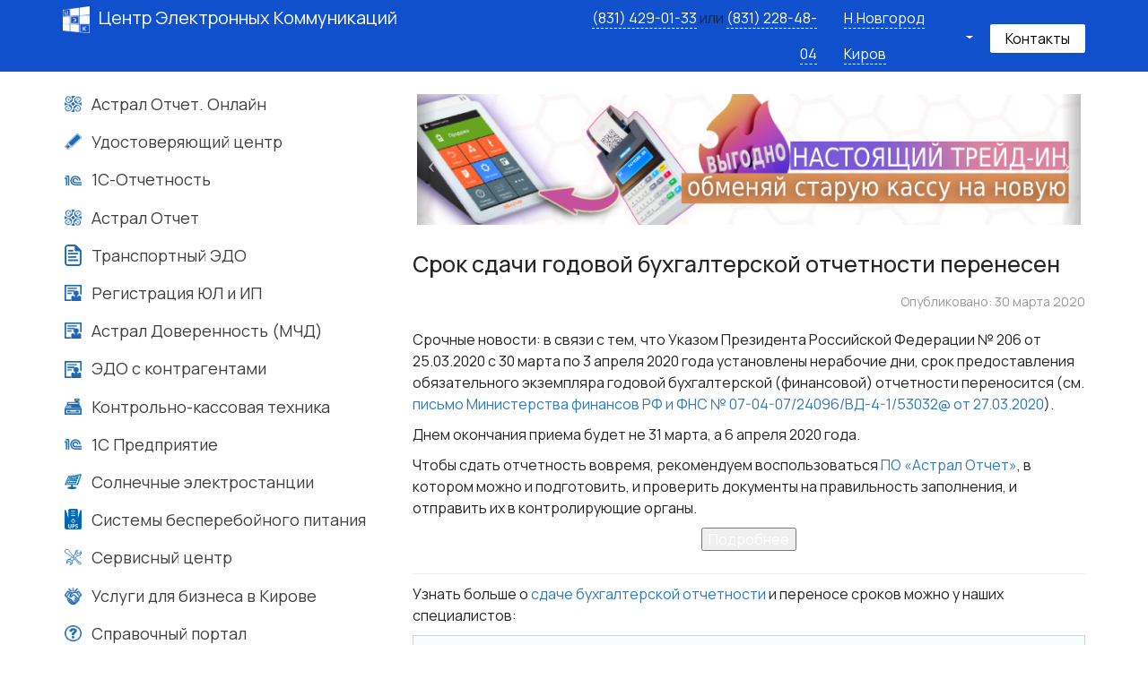

--- FILE ---
content_type: text/html; charset=utf-8
request_url: https://cek.ru/novosti/srok-sdachi-godovoj-bukhgalterskoj-otchetnosti-perenesen
body_size: 6441
content:
<!DOCTYPE html>
<html xmlns="http://www.w3.org/1999/xhtml" xml:lang="ru-ru" lang="ru-ru" dir="ltr">
<head>
	<meta name="viewport" content="width=device-width, initial-scale=1.0" />
	<meta charset="utf-8" />
	<base href="https://cek.ru/novosti/srok-sdachi-godovoj-bukhgalterskoj-otchetnosti-perenesen" />
	<meta name="keywords" content="кассовая техника, отчетность, астрал отчет, 1с, эдо, солнечная энергия, удостоверяющий центр, офд, егаис, ккт" />
	<meta name="description" content="Официальный сайт компании ЦЭК" />
	<title>Срок сдачи годовой бухгалтерской отчетности перенесен</title>
	<link href="http://cek.ru//novosti/srok-sdachi-godovoj-bukhgalterskoj-otchetnosti-perenesen" rel="canonical" />
	<link href="/templates/cek/favicon.ico" rel="shortcut icon" type="image/vnd.microsoft.icon" />
	<link href="https://cek.ru/media/ext_tss/assets/css/ext_tss.css" rel="stylesheet" />
	<link href="/templates/cek/css/bootstrap.css" rel="stylesheet" />
	<link href="/templates/cek/css/banner.css" rel="stylesheet" />
	<link href="/media/system/css/modal.css?37945548e91bd8ba83eb961d91c4dbf4" rel="stylesheet" />
	<style>
</style>
	<script type="application/json" class="joomla-script-options new">{"csrf.token":"2fec929caa5080e9ebb9aab44d692404","system.paths":{"root":"","base":""}}</script>
	<script src="/media/jui/js/jquery.min.js?37945548e91bd8ba83eb961d91c4dbf4"></script>
	<script src="/media/jui/js/jquery-noconflict.js?37945548e91bd8ba83eb961d91c4dbf4"></script>
	<script src="/media/jui/js/jquery-migrate.min.js?37945548e91bd8ba83eb961d91c4dbf4"></script>
	<script src="https://cek.ru/media/ext_tss/assets/js/ext_tss.js" defer></script>
	<script src="/media/system/js/caption.js?37945548e91bd8ba83eb961d91c4dbf4"></script>
	<script src="/media/jui/js/bootstrap.min.js?37945548e91bd8ba83eb961d91c4dbf4"></script>
	<script src="/media/system/js/mootools-core.js?37945548e91bd8ba83eb961d91c4dbf4"></script>
	<script src="/media/system/js/core.js?37945548e91bd8ba83eb961d91c4dbf4"></script>
	<script src="/media/system/js/mootools-more.js?37945548e91bd8ba83eb961d91c4dbf4"></script>
	<script src="/media/system/js/modal.js?37945548e91bd8ba83eb961d91c4dbf4"></script>
	<script>
var elle_sliders_nfa = 1;jQuery(window).on('load',  function() {
				new JCaption('img.caption');
			});
		jQuery(function($) {
			SqueezeBox.initialize({});
			initSqueezeBox();
			$(document).on('subform-row-add', initSqueezeBox);

			function initSqueezeBox(event, container)
			{
				SqueezeBox.assign($(container || document).find('a.modal').get(), {
					parse: 'rel'
				});
			}
		});

		window.jModalClose = function () {
			SqueezeBox.close();
		};

		// Add extra modal close functionality for tinyMCE-based editors
		document.onreadystatechange = function () {
			if (document.readyState == 'interactive' && typeof tinyMCE != 'undefined' && tinyMCE)
			{
				if (typeof window.jModalClose_no_tinyMCE === 'undefined')
				{
					window.jModalClose_no_tinyMCE = typeof(jModalClose) == 'function'  ?  jModalClose  :  false;

					jModalClose = function () {
						if (window.jModalClose_no_tinyMCE) window.jModalClose_no_tinyMCE.apply(this, arguments);
						tinyMCE.activeEditor.windowManager.close();
					};
				}

				if (typeof window.SqueezeBoxClose_no_tinyMCE === 'undefined')
				{
					if (typeof(SqueezeBox) == 'undefined')  SqueezeBox = {};
					window.SqueezeBoxClose_no_tinyMCE = typeof(SqueezeBox.close) == 'function'  ?  SqueezeBox.close  :  false;

					SqueezeBox.close = function () {
						if (window.SqueezeBoxClose_no_tinyMCE)  window.SqueezeBoxClose_no_tinyMCE.apply(this, arguments);
						tinyMCE.activeEditor.windowManager.close();
					};
				}
			}
		};
		
	</script>


	<!--[if lt IE 9]>
		<script src="/media/jui/js/html5.js"></script>
	<![endif]-->
      
<link rel="preconnect" href="https://fonts.googleapis.com">
<link rel="preconnect" href="https://fonts.gstatic.com" crossorigin>
<link href="https://fonts.googleapis.com/css2?family=Manrope:wght@400;500;600;700&display=swap" rel="stylesheet">
	
<script src="/js/main.js?20180315" type="text/javascript"></script>  <!--//main скрипт-->  
<link rel="stylesheet" href="/templates/cek/css/user_cek.css?20180315"> 
<link rel="stylesheet" href="/services/formVisitOffice/app/styles.css">

<!--//bitrix скрипт-->  
<!--<script>
    (function(w,d,u){
        var s=d.createElement('script');s.async=true;s.src=u+'?'+(Date.now()/60000|0);
        var h=d.getElementsByTagName('script')[0];h.parentNode.insertBefore(s,h);
    })(window,document,'https://bitrix.cek.ru/upload/crm/site_button/loader_30_52svpb.js');
</script>-->
<!-- Marquiz script start --> <!--<script> (function(w, d, s, o){ var j = d.createElement(s); j.async = true; j.src = '//script.marquiz.ru/v2.js';j.onload = function() { if (document.readyState !== 'loading') Marquiz.init(o); else document.addEventListener("DOMContentLoaded", function() { Marquiz.init(o); }); }; d.head.insertBefore(j, d.head.firstElementChild); })(window, document, 'script', { host: '//quiz.marquiz.ru', region: 'eu', id: '64cb800d66c4400025734634', autoOpen: false, autoOpenFreq: 'once', openOnExit: false, disableOnMobile: false } ); </script> --><!-- Marquiz script end -->

</head>

<body class="site com_content view-article layout-blog no-task itemid-102">

	<!-- Body -->
	<div class="body">
			<!-- Header -->
			<header id="header">
				<div class="header_top">
					<div class="container">
	      				<div class="row">   
	        				<div class="col-xs-12 col-md-6">
	        					<div class="logo">
	          						<a href="/" class="top_text"><img class="imglogo" src="/images/logo_white.svg" alt="ООО ЦЭК - Центр Электронных Коммуникаций">Центр Электронных Коммуникаций</a>
	          					</div>
	        				</div>
	        				<div class="col-xs-12 col-md-6 text-right header-right">
                                <div class="phone-header">
                                    <a href="tel:+78314290133" class="phone-header-nn">(831) 429-01-33</a> или
                                    <a href="tel:+78312284804" class="phone-header-nn">(831) 228-48-04</a>
                                    <a href="tel:+78332203705" class="phone-header-kirov hidden">(8332) 20-37-05</a>
                                </div>
	        					<div id="header_region" class="text-left">
	        						<a href="#" class="region nnov">Н.Новгород</a>
	        						<a href="#" class="region kirov">Киров</a>
	        						<div class="wrap-region hidden">
	        							<a href="#" class="region second kirov">Н.Новгород</a>
	        							<a href="#" class="region second nnov">Киров</a>
	        						</div>
	        					</div>
	        					<div id="header_phone" style = "top: 3px;">
	          						<a href="https://cek.ru/kontakty" class = "btn-contacts-main">Контакты</a>
	          					</div>
	       					</div> 
	      				</div>
	      			</div>
    			</div>
			</header>
			
			<!-- Begin Content -->			
			<div class="container">
				<div class="row">
					    
							
							<aside class="sidebar col-xs-12 col-sm-4">							
								<!-- Begin Sidebar -->						
											<div class="moduletable">
						

<div class="custom"  >
	<div class="row visible-xs-block leftmenu">Меню<span class="glyphicon glyphicon-menu-hamburger menuicon "></span>
</div>
<div class="row hidden-xs leftmenulist">
    <a href="https://astral.cek.ru/?utm_source=cek-ru&utm_medium=link&utm_campaign=cek-ru" target="_blank"
        class="sidebariconlinks">
        <div class="sidebaricon sidebariconastral">Астрал Отчет. Онлайн</div>
    </a>
    <a href="http://nalog.cek.ru/?utm_source=cek-ru&utm_medium=link&utm_campaign=cek-ru" target="_blank"
        class="sidebariconlinks">
        <div class="sidebaricon sidebaricontoken">Удостоверяющий центр</div>
    </a>
    <a href="https://1s.cek.ru/services/46-1s-otchetnost.html" target="_blank" class="sidebariconlinks">
        <div class="sidebaricon sidebaricon1co">1С-Отчетность</div>
    </a>
    <a href="http://astralreport.ru/?utm_source=cek-ru&utm_medium=link&utm_campaign=cek-ru" target="_blank"
        class="sidebariconlinks">
        <div class="sidebaricon sidebariconastral">Астрал Отчет</div>
    </a>
    <a href="https://astral.cek.ru/epd.html" target="_blank" class="sidebariconlinks">
        <div class="sidebaricon sidebariconedo">Транспортный ЭДО</div>
    </a>
    <a href="https://reg.cek.ru" target="_blank" class="sidebariconlinks">
        <div class="sidebaricon sidebariconreg">Регистрация ЮЛ и ИП</div>
    </a>
<a href="https://astral.cek.ru/doverennost.html" target="_blank" class="sidebariconlinks">
        <div class="sidebaricon sidebariconreg">Астрал Доверенность (МЧД)</div>
    </a>
<a href="https://astral.cek.ru/doki.html" target="_blank" class="sidebariconlinks">
        <div class="sidebaricon sidebariconreg">ЭДО с контрагентами</div>
    </a>

    <a href="https://cekat.ru/?utm_source=cek-ru&utm_medium=link&utm_campaign=cek-ru" target="_blank"
        class="sidebariconlinks">
        <div class="sidebaricon sidebariconkkt">Контрольно-кассовая техника</div>
    </a>
    <a href="http://1s.cek.ru/?utm_source=cek-ru&utm_medium=link&utm_campaign=cek-ru" target="_blank"
        class="sidebariconlinks">
        <div class="sidebaricon sidebaricon1cp">1С Предприятие</div>
    </a>
    <a href="https://solar52.ru/?utm_source=cek-ru&utm_medium=link&utm_campaign=cek-ru" target="_blank"
        class="sidebariconlinks">
        <div class="sidebaricon sidebariconsolar">Солнечные электростанции</div>
    </a>
    <a href="https://ibp52.ru/?utm_source=cek-ru&utm_medium=link&utm_campaign=cek-ru" target="_blank"
        class="sidebariconlinks">
        <div class="sidebaricon sidebariconibp">Системы бесперебойного питания</div>
    </a>
    <a href="https://remont.cek.ru/" target="_blank" class="sidebariconlinks">
        <div class="sidebaricon sidebariconremont">Сервисный центр</div>
    </a>
    <a href="https://cek43.ru" target="_blank" class="sidebariconlinks">
        <div class="sidebaricon sidebariconkirov">Услуги для бизнеса в Кирове</div>
    </a>
    <a href="https://map-nn.ru/" target="_blank" class="sidebariconlinks">
        <div class="sidebaricon sidebariconinfol">Справочный портал</div>
    </a>
</div></div>
		</div>
	
								<!-- End Sidebar -->
							</aside>
																<article class="content col-xs-12 col-sm-8">
						<div class="container">
															<div class="contentheader row">
								<!-- Begin Sidebar -->						
											<div class="moduletable">
						

<div class="custom"  >
	<div id="carousel-example-generic" class="carousel slide" data-ride="carousel">
    <div class="row">
        <ol class="carousel-indicators hidden-xs">
            <li data-target="#carousel-example-generic" data-slide-to="0" class="active"></li>
            <li data-target="#carousel-example-generic" data-slide-to="1"></li>
            <li data-target="#carousel-example-generic" data-slide-to="2"></li>
            <li data-target="#carousel-example-generic" data-slide-to="3"></li>
            <li data-target="#carousel-example-generic" data-slide-to="4"></li>
            <li data-target="#carousel-example-generic" data-slide-to="5"></li>
            <li data-target="#carousel-example-generic" data-slide-to="6"></li>
        </ol>
    </div>
    <div class="carousel-inner">
        <div class="item active">
            <a href="/aktsii/kassovyj-trejd-in-tekhniki-mnogo-a-on-odin?utm_campaign=glavnaya-banner-cek"
                target="_blank"><img src="/images/banners/kkt-14-10.png" class="img-responsive" /></a>
        </div>
        <div class="item">
            <a href="https://astral52.ru/kompleks-servisov-otchetnost-vsyo-chto-nuzhno-dlya-otchetnosti-po-vygodnoj-czene.html"
                target="_blank"><img src="/images\banner_super_puper_new.jpg" class="img-responsive" /></a>
        </div>
        <div class="item">
            <a href="/aktsii/plati-za-8-poluchaj-12-4-mesyatsa-soprovozhdeniya-1s-its-v-podarok?utm_campaign=glavnaya-banner-cek"
                target="_blank"><img src="/images/banners/1c-4mes.png" class="img-responsive" /></a>
        </div>
        <div class="item">
            <a href="/novosti/mesyats-besplatnoj-otchetnosti-v-3-ko-my-zapuskaem-triall?utm_campaign=glavnaya-banner-cek"
                target="_blank"><img src="/images/banners/banner-trial.png" class="img-responsive" /></a>
        </div>
        <div class="item">
            <a href="https://1s.cek.ru/news/123-lichnyj-kabinet-1s-otchetnost.html?utm_campaign=glavnaya-banner-cek"
                target="_blank"><img src="/images/banners/cekru_.png" class="img-responsive" /></a>
        </div>
        <div class="item">
            <a href="https://astral.cek.ru/doki.html?utm_campaign=glavnaya-banner-cek"
                target="_blank"><img src="/images/banners/cekru.png" class="img-responsive" /></a>
        </div>
    </div>
    <a class="left carousel-control" href="#carousel-example-generic" role="button" data-slide="prev">
        <span class="icon-prev" aria-hidden="true"></span>
        <span class="sr-only">Назад</span>
    </a>
    <a class="right carousel-control" href="#carousel-example-generic" role="button" data-slide="next">
        <span class="icon-next" aria-hidden="true"></span>
        <span class="sr-only">Вперед</span>
    </a>
</div></div>
		</div>
	
								<!-- End Sidebar -->
	      						</div>
	      					      						<div class="row">
																<div id="system-message-container">
	</div>

								<div class="item-page" itemscope itemtype="https://schema.org/Article">
	<meta itemprop="inLanguage" content="ru-RU" />
	
		
			<div class="page-header">
		<h2 itemprop="headline">
			Срок сдачи годовой бухгалтерской отчетности перенесен		</h2>
							</div>
					
		
						<dl class="article-info muted">

		
			<dt class="article-info-term">
									Подробности							</dt>

			
			
			
			
										<dd class="published">
				<span class="icon-calendar" aria-hidden="true"></span>
				<time datetime="2020-03-30T06:34:13+00:00" itemprop="datePublished">
					Опубликовано: 30 марта 2020				</time>
			</dd>			
		
					
			
						</dl>
	
	
		
								<div itemprop="articleBody">
		<p>Срочные новости: в связи с тем, что Указом Президента Российской Федерации № 206 от 25.03.2020 с 30 марта по 3 апреля 2020 года установлены нерабочие дни, срок предоставления обязательного экземпляра годовой бухгалтерской (финансовой) отчетности переносится (см. <a href = "https://www.minfin.ru/ru/document/?id_4=129886-novoe_v_bukhgalterskom_zakonodatelstve_fakty_i_kommentarii" target = "_blank">письмо Министерства финансов РФ и ФНС № 07-04-07/24096/ВД-4-1/53032@ от 27.03.2020</a>).</p> 
<p><strong>Днем окончания приема будет не 31 марта, а 6 апреля 2020 года.</strong></p>
<p>Чтобы сдать отчетность вовремя, рекомендуем воспользоваться <a href = "http://astralreport.ru/elektronnaya-otchetnost-v-nalogovuiu-cherez-internet" target = "_blank">ПО «Астрал Отчет»</a>, в котором можно и подготовить, и проверить документы на правильность заполнения, и отправить их в контролирующие органы.</p>
<div class="text-center rtd" style="margin: auto; margin-bottom: 25px;">
 <button type="submit" class=" form-button" name="Срок сдачи годовой бухгалтерской;"><a style="color: white;" href="http://astralreport.ru/elektronnaya-otchetnost-v-nalogovuiu-cherez-internet" target="_blank">Подробнее</a></button>
</div>
<hr/>
<p>Узнать больше о <a href = "http://astralreport.ru/elektronnaya-otchetnost-v-nalogovuiu-cherez-internet" target = "_blank">сдаче бухгалтерской отчетности</a> и переносе сроков можно у наших специалистов:</p>
<div class="white_box nnov">
    <p><img class="pull-left pic" src="http://astralreport.ru/images/pic_phone.png" alt="" border="0" /><a href="tel:+78312282838"><span class="ya-phone">(831) 228-28-38</span></a></p>
    <p><img class="pull-left pic" src="http://astralreport.ru/images/pic_mail.png" alt="" border="0" /><a class="email" href="mailto:help@cek.ru">help@cek.ru</a></p>
</div>
<div class="white_box kirov">
    <p><img class="pull-left pic" src="http://astralreport.ru/images/pic_phone.png" alt="" border="0" /><a href="tel:+78312282838"><span class="ya-phone">(831) 228-28-38</span></a></p>
    <p><img class="pull-left pic" src="http://astralreport.ru/images/pic_mail.png" alt="" border="0" /><a class="email" href="mailto:help@cek.ru">help@cek.ru</a></p>
</div>	</div>

	
							</div>
							</div>
						</div>
					</article>
						<!-- End Content -->
									</div>
			</div>		
	</div>
	<!-- Footer -->
	<footer class="footer" role="contentinfo">
		<div class="container">
			<hr />
			

<div class="custom"  >
	<div class="col-xs-12 col-sm-3 col-md-3 footer_links_wrap">
    <a class="footer_links" href="/novosti">Новости</a>
    <a class="footer_links" href="/aktsii">Акции</a>
    <!--<a class="footer_links" href="/novosti">Вакансии</a>-->
</div>
<div class="col-xs-12 col-sm-3 col-md-3 footer_links_wrap">
    <a class="footer_links" href="/kontakty">Контакты</a>
    <a class="footer_links" href="/dogovor-oferta-po-produktam-astral-soft">Договор-оферта по продуктам "Астрал Софт"</a>
   <a class="footer_links" href="/dogovor-oferta-po-programmnym-produktam">Договор-оферта по Программным продуктам</a>
    <a class="btn-write btn-form footer_links" name="Обратная связь;" recipient="or" href="#">Обратная связь</a>
   <a class="footer_links" href="https://cek.ru/computer">Аудит компьютерной техники</a>
</div>
<div class="col-xs-12 col-sm-3 col-md-3 footer_links_wrap">
    <a class="footer_links" href="/dogovor-oferta-na-vydachu-elektronnoj-podpisi">Договор-оферта на выдачу электронной подписи</a>
    <a class="footer_links" href="/dogovor-oferta-po-vydache-skp-ep">Договор-оферта по выдаче СКП ЭП </a>
    <a class="footer_links" href="/litsenzii-i-sertifikaty">Лицензии и сертификаты</a>
    <a class="footer_links" href="/polzovatelskoe-soglashenie">Пользовательское соглашение</a>
    <a class="footer_links" href="/informatsionnyj-dajdzhest">Информационный дайджест</a>
</div>
<div class="col-xs-12 col-sm-3 col-md-3 footer_links_wrap text-right">
    <a class="social-icons" href="https://vk.com/cek_ru" target="_blank" title="Присоединяйтесь к нам ВКонтакте"><img src="/images/icon_vk.svg" class="img-responsive" alt="Мы ВКонтакте"></a>
    <a class="social-icons" href="https://www.youtube.com/c/CekRuOfficial" target="_blank" title="Смотрите нас в Youtube"><img src="/images/icon_youtube.svg" class="img-responsive" alt="Мы на Youtube"></a>
    <a class="social-icons" href="mailto:one@cek.ru" target="_blank" title="Напишите нам"><img src="/images/icon_mail.svg" class="img-responsive" alt="Напишите нам"></a>
</div>
</div>

		</div>
		<div id="copyright">        
            <div class="copytext copytext-bottom text-center"><a style="color: #fff; text-decoration: none;" title="Открытое Акционерное Общество &quot;ЦЭК&quot;" href="https://cek.ru/">© ООО ЦЭК</a> 1992-2026</div>
        </div>
	</footer>
		
	<script src="https://cek.ru/services/js/cekMetrics.js" type="text/javascript"></script>
<script src="https://nalog.cek.ru/js/modal/cek_utm_adv.js" type='module'></script>
<script src="https://api-maps.yandex.ru/2.1/?lang=ru_RU" type="text/javascript"></script>

<script src="/js/new_cek_map.js" type="text/javascript"></script>

<script src="/modal/modal.js?20161020" type="text/javascript"></script>

<script src="/js/counters.js" type="text/javascript"></script><script>
(function(w, d, s, h, id) {
    w.roistatProjectId = id; w.roistatHost = h;
    var p = d.location.protocol == "https:" ? "https://" : "http://";
    var u = /^.*roistat_visit=[^;]+(.*)?$/.test(d.cookie) ? "/dist/module.js" : "/api/site/1.0/"+id+"/init?referrer="+encodeURIComponent(d.location.href);
    var js = d.createElement(s); js.charset="UTF-8"; js.async = 1; js.src = p+h+u; var js2 = d.getElementsByTagName(s)[0]; js2.parentNode.insertBefore(js, js2);
})(window, document, 'script', 'cloud.roistat.com', 'c5477d3a2fea7fa9c6f46a8bd873c7ce');
</script>   

<script>(function(t, p) {window.Marquiz ? Marquiz.add([t, p]) : document.addEventListener('marquizLoaded', function() {Marquiz.add([t, p])})})('Widget', {id: '64cb800d66c4400025734634', position: 'right', delay: 5, autoOpen: 10})</script>   
</body>
</html>


--- FILE ---
content_type: text/css
request_url: https://cek.ru/templates/cek/css/user_cek.css?20180315
body_size: 7048
content:
.snow {
  background-image: url("http://egais.cek.ru/images/sn1.png"),
    url("http://egais.cek.ru/images/sn2.png"),
    url("http://egais.cek.ru/images/sn3.png");

  height: 100%;

  left: 0;

  top: 0;

  width: 100%;

  z-index: 1;

  -webkit-animation: snow 10s linear infinite;

  -moz-animation: snow 10s linear infinite;

  -ms-animation: snow 10s linear infinite;

  animation: snow 10s linear infinite;
}

@keyframes snow {
  0% {
    background-position: 0px 0px, 0px 0px, 0px 0px;
  }

  50% {
    background-position: 500px 500px, 100px 200px, -100px 150px;
  }

  100% {
    background-position: 500px 1000px, 200px 400px, -100px 300px;
  }
}

@-moz-keyframes snow {
  0% {
    background-position: 0px 0px, 0px 0px, 0px 0px;
  }

  50% {
    background-position: 500px 500px, 100px 200px, -100px 150px;
  }

  100% {
    background-position: 400px 1000px, 200px 400px, 100px 300px;
  }
}

@-webkit-keyframes snow {
  0% {
    background-position: 0px 0px, 0px 0px, 0px 0px;
  }

  50% {
    background-position: 500px 500px, 100px 200px, -100px 150px;
  }

  100% {
    background-position: 500px 1000px, 200px 400px, -100px 300px;
  }
}

@-ms-keyframes snow {
  0% {
    background-position: 0px 0px, 0px 0px, 0px 0px;
  }

  50% {
    background-position: 500px 500px, 100px 200px, -100px 150px;
  }

  100% {
    background-position: 500px 1000px, 200px 400px, -100px 300px;
  }
}

h1,
h2,
h3,
h4,
h5,
h6,
.h1,
.h2,
.h3,
.h4,
.h5,
.h6 {
  font-family: "Manrope", sans-serif;
}

h2,
.h2 {
  font-size: 25px;
}

form label {
  font-weight: normal;

  font-family: "Manrope", sans-serif;
}

strong {
  font-weight: normal;

  font-family: "Manrope", sans-serif;
}

hr {
  margin: 10px 0;
}

.table thead th {
  text-align: center;
}

td {
  padding: 8px !important;
}

table.table-middled tbody tr td {
  vertical-align: middle;

  text-align: center;
}

.pic {
  padding: 0 5px;
}

.container {
  width: 100%;

  max-width: 1170px;

  margin: auto;
}

.headercontainer {
  width: 100%;

  max-width: 1170px;

  margin: auto;
}

.main_container {
  width: 100%;

  max-width: 1170px;
}

body {
  margin: 0;

  font-family: "Manrope", sans-serif;

  font-size: 16px;

  line-height: 20px;

  color: #252525;

  background-color: #fff;

  padding: 0;
}

.blog .blog-hidden {
  display: none;
}

#header {
  background: #1050cc;

  margin-bottom: 15px;
}

.logo {
  display: inline-block;

  margin: 0;
}

.imglogo {
  margin-right: 10px;

  width: 30px;

  height: 30px;
}

.newstitle {
  font-size: 20px;
}

.news {
  margin-bottom: 35px;
}

.news:last-child {
  margin-bottom: 0;
}

.top_text {
  display: inline-block;

  color: #fff;

  float: left;

  font-size: 20px;

  line-height: 40px;
}

.top_text:hover,
.top_text:active {
  color: #fff;

  text-decoration: none;
}

a.top_text:hover,
a.top_text:active,
a.top_text:focus {
  color: #fff;

  text-decoration: none;
}

.slidetxt {
  color: #fff;

  float: left;

  font-size: 30px;

  font-family: "Manrope", sans-serif;
}

.slideprice {
  color: #fff;

  float: right;

  font-size: 30px;

  margin-right: 8%;
}

.spoilers .title {
  background: #f7f7f7 url(http://astralreport.ru//images/arrow-down_grey.svg)
    98% 50% no-repeat;

  padding: 15px 35px 15px 15px;

  line-height: 25px;

  background-size: 20px;
}

.spoilers .title:hover,
.spoilers .title:active {
  background: #58a0d0 url(http://astralreport.ru//images/arrow-down_white.svg)
    98% 50% no-repeat;

  border: 1px solid #58a0d0;

  color: #fff;

  background-size: 20px;

  transition: background-color 0.3s ease-in-out, color 0.3s ease-in-out;
}

.spoilers .title.active,
.spoilers .title.active:hover,
.spoilers .title.active:active {
  background: #58a0d0 url(http://astralreport.ru//images/arrow-up_white.svg) 98%
    50% no-repeat;

  color: #fff;

  background-size: 20px;

  border: 1px solid #58a0d0;
}

.spoilers .mark,
mark {
  padding: 0;

  background: none;
}

.spoilers .spoiler_cont {
  padding: 15px;
}

.spoilers table {
  margin-bottom: 0;
}

.leftmenu {
  background: #0b4c8a;

  color: #fff;

  padding: 20px 20px;
}

.menuicon {
  float: right;
}

.morebtn {
  font-size: 18px;
}

.btn {
  padding: 10px 12px;
}

.btn:hover,
.btn:focus,
.btn.focus {
  color: #fff;

  text-decoration: none;
}

button.btn-form {
  background: #ffc918;

  border: 2px solid #ffc918;

  border-radius: 0;

  color: #fff;

  width: 100%;

  height: 50px;

  font-size: 20px;

  max-width: 325px;
}

button.btn-form:active,
button.btn-form.active {
  background: #ffc918;

  color: #fff;

  padding: 1px 0 0 1px;

  -webkit-box-shadow: 1px 1px 0px rgba(71, 71, 71, 59);

  -moz-box-shadow: 1px 1px 0px rgba(71, 71, 71, 59);

  box-shadow: inset 1px 1px 0px rgba(71, 71, 71, 0.59);

  outline: none;
}

button.btn-transp,
button.btn-transp:hover,
button.btn-transp:focus,
a.btn-transp,
a.btn-transp:hover,
a.btn-transp:focus {
  background: none;

  border: 2px solid #ffc918;

  border-radius: 0;

  color: #ffc918;

  width: 100%;

  height: 50px;

  font-size: 20px;

  max-width: 325px;

  text-transform: uppercase;
}

button.btn-transp:active,
button.btn-transp.active,
a.btn-transp:active,
a.btn-transp.active {
  background: none;

  color: #ffc918;

  -webkit-box-shadow: 1px 1px 0px rgba(71, 71, 71, 59);

  -moz-box-shadow: 1px 1px 0px rgba(71, 71, 71, 59);

  box-shadow: inset 1px 1px 0px rgba(71, 71, 71, 0.59);

  outline: none;
}

button.btn-redirect {
  background: #ffc918;

  border: 2px solid #ffc918;

  border-radius: 0;

  color: #fff;

  width: 100%;

  height: 50px;

  font-size: 20px;

  max-width: 325px;
}

button.btn-redirect:active,
button.btn-redirect.active {
  background: #ffc918;

  color: #fff;

  padding: 1px 0 0 1px;

  -webkit-box-shadow: 1px 1px 0px rgba(71, 71, 71, 59);

  -moz-box-shadow: 1px 1px 0px rgba(71, 71, 71, 59);

  box-shadow: inset 1px 1px 0px rgba(71, 71, 71, 0.59);

  outline: none;
}

.btn-redirect {
  background: #ffc918;

  border: 2px solid #ffc918;

  border-radius: 0;

  color: #fff;

  width: 100%;

  height: 50px;

  font-size: 20px;

  max-width: 325px;

  padding-top: 10px;
}

.btn-redirect a {
  color: #fff;
}

.btn-redirect a:active,
.btn-redirect a:hover,
.btn-redirect a:focus {
  color: #fff;

  text-decoration: none;
}

.btn-redirect:active,
.btn-redirect.active,
.btn-redirect:focus,
.btn-redirect:hover {
  background: #ffc918;

  color: #fff;

  padding: 1px 0 0 1px;

  -webkit-box-shadow: 1px 1px 0px rgba(71, 71, 71, 59);

  -moz-box-shadow: 1px 1px 0px rgba(71, 71, 71, 59);

  box-shadow: inset 1px 1px 0px rgba(71, 71, 71, 0.59);

  outline: none;

  padding-top: 10px;

  text-decoration: none;
}

p.readmore > a.btn:active {
  box-shadow: none;

  border: none;

  padding: 11px 13px;
}

p.readmore > a.btn:hover {
  text-decoration: underline;

  color: #23527c;

  padding: 10px 12px;
}

p.readmore > a.btn:focus {
  text-decoration: underline;

  color: #23527c;

  padding: 11px 13px;
}

a.butn:hover {
  text-decoration: none;
}

.yellow_btn {
  color: #fef4e9 !important;

  width: 280px !important;

  height: 40px;

  padding-top: 10px;

  border: solid 1px #cf7300;

  background: #ffbf00;

  background: -webkit-gradient(
    linear,
    left top,
    left bottom,
    from(#f9d219),
    to(#ffaf00)
  );

  background: -moz-linear-gradient(top, #f9d219, #ffaf00);

  filter: progid: DXImageTransform.Microsoft.gradient(startColorstr='#f9d219', endColorstr='#ffaf00');
}

.yellow_btn:hover {
  background: #ffc924;

  background: -webkit-gradient(
    linear,
    left top,
    left bottom,
    from(#ffd644),
    to(#ffbc00)
  );

  background: -moz-linear-gradient(top, #ffd644, #ffbc00);

  filter: progid: DXImageTransform.Microsoft.gradient(startColorstr='#ffd644', endColorstr='#ffbc00');
}

.yellow_btn:active {
  background: -webkit-gradient(
    linear,
    left top,
    left bottom,
    from(#fab017),
    to(#ffcf03)
  );

  background: -moz-linear-gradient(top, #fab017, #ffcf03);

  filter: progid: DXImageTransform.Microsoft.gradient(startColorstr='#fab017', endColorstr='#ffcf03');
}

.ar_btn {
  display: block;

  color: #fff !important;

  text-decoration: none !important;

  width: 80%;

  vertical-align: baseline;

  margin: 3px auto;

  cursor: pointer;

  text-align: center;

  font-size: 17px !important;

  text-transform: uppercase;

  padding: 10px;

  text-shadow: 1px 1px 1px rgba(0, 0, 0, 0.35);

  -webkit-border-radius: 5px;

  -moz-border-radius: 5px;

  border-radius: 5px;

  -webkit-box-shadow: 1px 1px 2px rgba(0, 0, 0, 0.2);

  -moz-box-shadow: 1px 1px 2px rgba(0, 0, 0, 0.2);

  box-shadow: 1px 1px 2px rgba(0, 0, 0, 0.2);

  font-family: "Manrope", sans-serif;
}

.innernews .newsinfo .newstitle {
  margin: 0;

  line-height: 30px;

  font-weight: normal !important;

  text-transform: uppercase;
}

.innernews .newsinfo .newsintro {
  margin: 0 !important;

  line-height: 28px;
}

.innernews .newsinfo .newsextra {
  margin: 10px 0 0 0 !important;

  line-height: 30px;

  color: #666;
}

#header #header_phone,
#header #header_mail,
#header #header_region {
  position: relative;

  margin-left: 30px;

  display: inline-block;
}

.btn-contacts-main {
  padding: 3px 15px 3px 15px;

  border: 2px solid #fff;

  border-radius: 3px;

  background: #fff;

  top: 2px;

  color: #000;
}

/*#header #header_mail a,

#header #header_mail a:hover,

#header #header_mail a:focus,

#header #header_mail a:active,

#header #header_phone a,

#header #header_phone a:hover,

#header #header_phone a:focus,

#header #header_phone a:active {

    color: #fff;

    font-size: 20px;

    text-decoration: none;

    line-height: 40px;

}*/

#header #header_region a,
#header #header_region a:hover,
#header #header_region a:focus,
#header #header_region a:active {
  font-size: 16px;

  color: #fff;

  border-bottom: 1px dashed #ffffff;

  text-decoration: none;

  line-height: 40px;
}

#header #header_region > a.region::after {
  content: "";

  position: absolute;

  right: -11px;

  top: 50%;

  border-left: 4px solid transparent;

  border-right: 4px solid transparent;

  border-top: 3px solid #ffffff;
}

.wrap-region {
  position: absolute;

  left: -20px;

  top: 42px;

  z-index: 10000;

  background: #22588c;

  border-top: 1px solid #165a9c;

  width: 140px;

  padding: 0 20px;
}

.white_box {
  border: 1px solid #d3d3d3;

  padding: 10px;

  margin: 5px auto;

  background-color: #f9fcfc;

  box-shadow: -2px -2px 3px rgba(255, 255, 255, 0.21),
    2px 2px 3px rgba(128, 128, 128, 0.05);

  -moz-box-shadow: -2px -2px 3px rgba(255, 255, 255, 0.21),
    2px 2px 3px rgba(128, 128, 128, 0.05);

  -webkit-box-shadow: -2px -2px 3px rgba(255, 255, 255, 0.21),
    2px 2px 3px rgba(128, 128, 128, 0.05);

  -ms-box-shadow: -2px -2px 3px rgba(255, 255, 255, 0.21),
    2px 2px 3px rgba(128, 128, 128, 0.05);

  -o-box-shadow: -2px -2px 3px rgba(255, 255, 255, 0.21),
    2px 2px 3px rgba(128, 128, 128, 0.05);

  -khtml-box-shadow: -2px -2px 3px rgba(255, 255, 255, 0.21),
    2px 2px 3px rgba(128, 128, 128, 0.05);
}

.logo_pic {
  max-width: 100%;

  width: auto\9;

  height: auto;

  vertical-align: middle;

  border: 0;

  float: left;

  display: inline-block;

  margin: 10px 0;
}

.copytext {
  margin-bottom: 10px;

  font-size: 20px;

  line-height: 26px;
}

.copytext-bottom {
  margin: 0 auto;

  font-size: 16px;
}

#copyright {
  background: #1050cc;

  color: #fff;

  float: left;

  width: 100%;

  margin-top: 10px;
}

.leftmenulist {
  padding: 0 10px;
}

.footer {
  margin-top: 15px;

  overflow: hidden;

  width: 100%;
}

.footer_links_wrap {
  vertical-align: top;
}

.footer_links {
  display: block;

  color: #888;

  text-decoration: none;

  line-height: 30px;

  font-size: 16px;
}

.footer_links:hover,
.footer_links:active {
  text-decoration: underline;
}

.footer .social-icons {
  width: 30px;

  display: inline-block;

  margin-left: 5px;
}

.all_news_style {
  color: #888;
}

.all_news {
  display: block;

  float: right;

  text-decoration: none;

  line-height: 30px;

  font-size: 16px;
}

a.all_news:hover,
a.all_news:active {
  text-decoration: underline;
}

.contentheader {
  background-size: cover;

  position: relative;

  overflow: hidden;

  margin: 10px -10px;

  clear: both;

  color: #fff;

  font-size: 50px;

  line-height: 45px;
}

.carousel-control {
  width: 3%;
}

.carousel-indicators {
  bottom: 0;

  line-height: 0;

  font-size: 20px;
}

.page-header {
  padding-bottom: 9px;

  margin: 20px 0 0px;

  border-bottom: none;

  line-height: 30px;
}

#map_cek {
  width: 100%;

  height: 500px;
}

#map_cek_kirov {
  width: 100%;

  height: 500px;
}

#new_cek_map {
  width: 100%;

  height: 500px;
}

.icon {
  min-height: 177.5px;

  text-decoration: none;

  padding: 8px;

  font-size: 18px;

  color: #404040;

  box-shadow: 0 0 0.125rem rgba(166, 171, 189, 0.2),
    0 0.125rem 0.125rem rgba(166, 171, 189, 0.2),
    0 -0.125rem 0.125rem rgba(166, 171, 189, 0.2),
    0 0.125rem 0.125rem rgba(166, 171, 189, 0.2),
    -0.125rem 0.125rem 0.125rem rgba(166, 171, 189, 0.2),
    0.125rem 0.125rem 0.125rem rgba(166, 171, 189, 0.2),
    -0.125rem -0.125rem 0.125rem rgba(166, 171, 189, 0.2),
    0.125rem -0.125rem 0.125rem rgba(166, 171, 189, 0.2);

  transition: all 0.2s ease;

  border-radius: 5px;

  -webkit-transition: background-color 0.3s ease-in-out, color 0.3s ease-in-out,
    background-position 0.3s ease-in-out;

  -moz-transition: background-color 0.3s ease-in-out, color 0.3s ease-in-out,
    background-position 0.3s ease-in-out;

  -o-transition: background-color 0.3s ease-in-out, color 0.3s ease-in-out,
    background-position 0.3s ease-in-out;

  transition: background-color 0.3s ease-in-out, color 0.3s ease-in-out,
    background-position 0.3s ease-in-out;
}

#form_close_btn {
  display: none;
}

img.img-responsive {
  max-width: 100%;

  height: auto;
}

p {
  line-height: 24px;
}

.icon p {
  line-height: 20px;
}

li {
  line-height: 30px;
}

.icon:hover,
.icon:active {
  box-shadow: 0 0 0.25rem rgba(166, 171, 189, 0.3),
    0 0.25rem 0.25rem rgba(166, 171, 189, 0.3),
    0 -0.25rem 0.25rem rgba(166, 171, 189, 0.3),
    0 0.25rem 0.25rem rgba(166, 171, 189, 0.3),
    -0.25rem 0.25rem 0.25rem rgba(166, 171, 189, 0.3),
    0.25rem 0.25rem 0.25rem rgba(166, 171, 189, 0.3),
    -0.25rem -0.25rem 0.25rem rgba(166, 171, 189, 0.3),
    0.25rem -0.25rem 0.25rem rgba(166, 171, 189, 0.3);

  text-decoration: none;

  /* color: #fff; */
}

.iconbezopasnost {
    background: url(/images/bezopasnost.png) no-repeat;
  	background-position: 5% 75%;
}

.icontoken {
  background: url(/images/pic_token_blue.png) no-repeat;

  background-position: 5% 75%;
}

.icontoken:hover,
.icontoken:active {
  /* background: #1050cc url(/images/pic_token_white.png) no-repeat; */

  background-position: 5% 75%;
}

.iconastral,
.active-icon {
  background: url(/images/pic_astral_blue.png) no-repeat;
}

/* .active-icon:hover,
.active-icon:active,
.iconastral:hover,
.iconastral:active {
  background: #1050cc url(/images/pic_astral_white.png) no-repeat;
} */

.iconastral {
  background-position: 5% 50%;
}

.iconastral:hover,
.iconastral:active {
  background-position: 5% 50%;
}

.active-icon {
  background-position: 80% 80% !important;
}

.active-icon:hover,
.active-icon:active {
  background-position: 50% 75% !important;
}

.iconedo {
  background: url(/images/pic_edo_blue.png) no-repeat;

  background-position: 80% 80%;
}

.iconedo:hover,
.iconedo:active {
  /* background: #1050cc url(/images/pic_edo_white.png) no-repeat; */

  background-position: 50% 75%;
}

.iconreg {
  background: url(/images/reg-blue.png) no-repeat;

  background-position: 80% 80%;
}

.iconreg:hover,
.iconreg:active {
  /* background: #1050cc url(/images/reg-white.png) no-repeat; */

  background-position: 50% 75%;
}

.iconkedo {
  background: url(/images/user-check-blue.png) no-repeat;

  background-position: 80% 80%;
}

.iconkedo:hover,
.iconkedo:active {
  /* background: #1050cc url(/images/user-check-white.png) no-repeat; */

  background-position: 50% 75%;
}

.iconkirov {
  background: url(/images/kirov-blue.png) no-repeat;

  background-position: 80% 80%;
}

.iconkirov:hover,
.iconkirov:active {
  /* background: #1050cc url(/images/kirov-white.png) no-repeat; */

  background-position: 50% 75%;
}

.icon1co {
  background: url(/images/pic_1c_blue.png) no-repeat;

  background-position: 80% 80%;
}

.icon1co:hover,
.icon1co:active {
  /* background: #1050cc url(/images/pic_1c_white.png) no-repeat; */

  background-position: 50% 75%;
}

.iconkkt {
  background: url(/images/pic_kkt_blue.png) no-repeat;

  background-position: 80% 80%;
}

.iconrutoken {
  background: url(/images/pic_rutoken_safe.png) no-repeat;

  background-position: 80% 80%;
}

.iconrutoken:hover,
.iconrutoken:active {
  /* background: #1050cc url(/images/pic_rutoken_safe.png) no-repeat; */

  background-position: 50% 75%;
}

.iconkkt:hover,
.iconkkt:active {
  /* background: #1050cc url(/images/pic_kkt_white.png) no-repeat; */

  background-position: 50% 75%;
}

.icon1cp {
  background: url(/images/pic_1c_blue.png) no-repeat;

  background-position: 80% 80%;
}

.icon1cp:hover,
.icon1cp:active {
  /* background: #1050cc url(/images/pic_1c_white.png) no-repeat; */

  background-position: 50% 75%;
}

.iconcomp {
  background: url(/images/pic_comp_blue.png) no-repeat;

  background-position: 80% 80%;
}

.iconcomp:hover,
.iconcomp:active {
  /* background: #1050cc url(/images/pic_comp_white.png) no-repeat; */

  background-position: 50% 75%;
}

.iconportret {
  background: url(/images/pic_portret_blue.png) no-repeat;

  background-position: 80% 80%;
}

.iconportret:hover,
.iconportret:active {
  /* background: #1050cc url(/images/pic_portret_white.png) no-repeat; */

  background-position: 50% 75%;
}

.iconinfol {
  background: url(/images/pic_infol_blue.png) no-repeat;

  background-position: 80% 80%;
}

.iconinfol:hover,
.iconinfol:active {
  /* background: #1050cc url(/images/pic_info_white.png) no-repeat; */

  background-position: 50% 75%;
}

.iconremont {
  background: url(/images/pic_remontl_blue.png) no-repeat;

  background-position: 80% 80%;
}

.iconremont:hover,
.iconremont:active {
  /* background: #1050cc url(/images/pic_remont_white.png) no-repeat; */

  background-position: 50% 75%;
}

.iconsolar {
  background: url(/images/pic_solar_blue.png) no-repeat;

  background-position: 80% 80%;
}

.iconsolar:hover,
.iconsolar:active {
  /* background: #1050cc url(/images/pic_solar_white.png) no-repeat; */

  background-position: 50% 75%;
}

.iconsapr {
  background: url(/images/pic_sapr_blue.png) no-repeat;

  background-position: 80% 80%;
}

.iconsapr:hover,
.iconsapr:active {
  /* background: #1050cc url(/images/pic_sapr_white.png) no-repeat; */

  background-position: 50% 75%;
}

.iconegais {
  background: url(/images/pic_egais_blue.png) no-repeat;

  background-position: 80% 80%;
}

.iconegais:hover,
.iconegais:active {
  /* background: #1050cc url(/images/pic_egais_white.png) no-repeat; */

  background-position: 50% 75%;
}

.icon3d {
  background: url(/images/pic_3d_blue.png) no-repeat;

  background-position: 80% 80%;
}

.icon3d:hover,
.icon3d:active {
  /* background: #1050cc url(/images/pic_3d_white.png) no-repeat; */

  background-position: 50% 75%;
}

.iconofd {
  background: url(/images/pic_ofd_blue.png) no-repeat;

  background-position: 80% 80%;
}

.iconofd:hover,
.iconofd:active {
  /* background: #1050cc url(/images/pic_ofd_white.png) no-repeat; */

  background-position: 50% 75%;
}

.iconat {
  background: url(/images/at_blue.png) no-repeat;

  background-position: 80% 80%;
}

.iconat:hover,
.iconat:active {
  /* background: #1050cc url(/images/at_white.png) no-repeat; */

  background-position: 50% 75%;
}

.iconibp {
  background: url(/images/ibp_blue.png) no-repeat;

  background-position: 80% 80%;
}

.iconibp:hover,
.iconibp:active {
  /* background: #1050cc url(/images/ibp_white.png) no-repeat; */

  background-position: 50% 75%;
}

.icontxt {
  border-radius: 5px;

  min-height: 177.5px;

  margin: 5px -10px;

  padding: 4%;

  font-size: 18px;

  color: #404040;

  box-shadow: 0 0 0.125rem rgba(166, 171, 189, 0.2),
    0 0.125rem 0.125rem rgba(166, 171, 189, 0.2),
    0 -0.125rem 0.125rem rgba(166, 171, 189, 0.2),
    0 0.125rem 0.125rem rgba(166, 171, 189, 0.2),
    -0.125rem 0.125rem 0.125rem rgba(166, 171, 189, 0.2),
    0.125rem 0.125rem 0.125rem rgba(166, 171, 189, 0.2),
    -0.125rem -0.125rem 0.125rem rgba(166, 171, 189, 0.2),
    0.125rem -0.125rem 0.125rem rgba(166, 171, 189, 0.2);
}

.buttonlk {
  text-align: center;

  background: #fff;

  border-radius: 4px;

  padding: 15px;

  background: #1050cc;

  box-shadow: rgba(0, 0, 0, 0.25) 0px 2px 4px 0px;

  margin: 5px -10px;

  font-size: 18px;
}

.buttonlk:hover {
  cursor: pointer;

  text-decoration: underline;
}

.text-right {
  text-align: right;
}

.list {
  padding: 3% 0 0% 3%;
}

.iconlist {
  font-size: 17px;

  margin: 0;
}

.iconlinks {
  padding: 5px 20px;

  color: #404040;
}

a.iconlinks {
  text-decoration: none;
}

.sidebariconlinks {
  padding: 5px 0px;

  color: #404040;
}

a.sidebariconlinks {
  text-decoration: none;
}

.sidebaricon {
  padding: 3% 0 3% 3%;

  font-size: 18px;

  color: #404040;

  padding-left: 10%;
}

.sidebaricon:hover,
.sidebaricon:active {
  text-decoration: none;

  color: #fff;
}

.sidebaricontoken {
  background: url(/images/pic_token_blue.png) center left no-repeat;

  background-size: 5%;

  background-position: 2%;
}

.sidebaricontoken:hover,
.sidebaricontoken:active {
  background: #1050cc url(/images/pic_token_white.png) center left no-repeat;

  background-size: 5%;

  background-position: 2%;
}

.sidebariconastral {
  background: url(/images/pic_astral_blue.png) center left no-repeat;

  background-size: 5%;

  background-position: 2%;
}

.sidebariconastral:hover,
.sidebariconastral:active {
  background: #1050cc url(/images/pic_astral_white.png) center left no-repeat;

  background-size: 5%;

  background-position: 2%;
}

.sidebariconedo {
  background: url(/images/pic_edo_blue.png) center left no-repeat;

  background-size: 5%;

  background-position: 2%;
}

.sidebariconkirov:hover,
.sidebariconkirov:active {
  background: #1050cc url(/images/kirov-white.png) center left no-repeat;

  background-size: 5%;

  background-position: 2%;
}

.sidebariconkirov {
  background: url(/images/kirov-blue.png) center left no-repeat;

  background-size: 5%;

  background-position: 2%;
}

.sidebariconreg:hover,
.sidebariconreg:active {
  background: #1050cc url(/images/reg-white.png) center left no-repeat;

  background-size: 5%;

  background-position: 2%;
}

.sidebariconreg {
  background: url(/images/reg-blue.png) center left no-repeat;

  background-size: 5%;

  background-position: 2%;
}

.sidebariconedo:hover,
.sidebariconedo:active {
  background: #1050cc url(/images/pic_edo_white.png) center left no-repeat;

  background-size: 5%;

  background-position: 2%;
}

.sidebaricon1co {
  background: url(/images/pic_1c_blue.png) center left no-repeat;

  background-size: 5%;

  background-position: 2%;
}

.sidebaricon1co:hover,
.sidebaricon1co:active {
  background: #1050cc url(/images/pic_1c_white.png) center left no-repeat;

  background-size: 5%;

  background-position: 2%;
}

.sidebariconkkt {
  background: url(/images/pic_kkt_blue.png) center left no-repeat;

  background-size: 5%;

  background-position: 2%;
}

.sidebariconkkt:hover,
.sidebariconkkt:active {
  background: #1050cc url(/images/pic_kkt_white.png) center left no-repeat;

  background-size: 5%;

  background-position: 2%;
}

.sidebariconofd {
  background: url(/images/pic_ofd_blue.png) center left no-repeat;

  background-size: 5%;

  background-position: 2%;
}

.sidebariconofd:hover,
.sidebariconofd:active {
  background: #1050cc url(/images/pic_ofd_white.png) center left no-repeat;

  background-size: 5%;

  background-position: 2%;
}

.sidebaricon1cp {
  background: url(/images/pic_1c_blue.png) center left no-repeat;

  background-size: 5%;

  background-position: 2%;
}

.sidebaricon1cp:hover,
.sidebaricon1cp:active {
  background: #1050cc url(/images/pic_1c_white.png) center left no-repeat;

  background-size: 5%;

  background-position: 2%;
}

.sidebariconcomp {
  background: url(/images/pic_comp_blue.png) center left no-repeat;

  background-size: 5%;

  background-position: 2%;
}

.sidebariconcomp:hover,
.sidebariconcomp:active {
  background: #1050cc url(/images/pic_comp_white.png) center left no-repeat;

  background-size: 5%;

  background-position: 2%;
}

.sidebariconportret {
  background: url(/images/pic_portret_blue.png) center left no-repeat;

  background-size: 5%;

  background-position: 2%;
}

.sidebariconportret:hover,
.sidebariconportret:active {
  background: #1050cc url(/images/pic_portret_white.png) center left no-repeat;

  background-size: 5%;

  background-position: 2%;
}

.sidebariconinfol {
  background: url(/images/pic_infol_blue.png) center left no-repeat;

  background-size: 5%;

  background-position: 2%;
}

.sidebariconinfol:hover,
.sidebariconinfol:active {
  background: #1050cc url(/images/pic_info_white.png) center left no-repeat;

  background-size: 5%;

  background-position: 2%;
}

.sidebariconremont {
  background: url(/images/pic_remontl_blue.png) center left no-repeat;

  background-size: 5%;

  background-position: 2%;
}

.sidebariconremont:hover,
.sidebariconremont:active {
  background: #1050cc url(/images/pic_remont_white.png) center left no-repeat;

  background-size: 5%;

  background-position: 2%;
}

.sidebariconsapr {
  background: url(/images/pic_sapr_blue.png) center left no-repeat;

  background-size: 5%;

  background-position: 2%;
}

.sidebariconsapr:hover,
.sidebariconsapr:active {
  background: #1050cc url(/images/pic_sapr_white.png) center left no-repeat;

  background-size: 5%;

  background-position: 2%;
}

.sidebariconegais {
  background: url(/images/pic_egais_blue.png) center left no-repeat;

  background-size: 5%;

  background-position: 2%;
}

.sidebariconegais:hover,
.sidebariconegais:active {
  background: #1050cc url(/images/pic_egais_white.png) center left no-repeat;

  background-size: 5%;

  background-position: 2%;
}

.sidebariconsolar {
  background: url(/images/pic_solar_blue.png) center left no-repeat;

  background-size: 5%;

  background-position: 2%;
}

.sidebariconsolar:hover,
.sidebariconsolar:active {
  background: #1050cc url(/images/pic_solar_white.png) center left no-repeat;

  background-size: 5%;

  background-position: 2%;
}

.sidebariconibp {
  background: url(/images/ibp_blue.png) center left no-repeat;

  background-size: 5%;

  background-position: 2%;
}

.sidebariconibp:hover,
.sidebariconibp:active {
  background: #1050cc url(/images/ibp_white.png) center left no-repeat;

  background-size: 5%;

  background-position: 2%;
}

.sidebariconat {
  background: url(/images/at_blue.png) center left no-repeat;

  background-size: 5%;

  background-position: 2%;
}

.sidebariconat:hover,
.sidebariconat:active {
  background: #1050cc url(/images/at_white.png) center left no-repeat;

  background-size: 5%;

  background-position: 2%;
}

.imgbeznal {
  border: 1px;

  float: right;
}

#xmap ul.level_0 {
  padding-left: 20px;

  padding-top: 25px;
}

#xmap ul.level_1 {
  padding-left: 15px;

  padding-top: 10px;
}

ul > li {
  line-height: 22px;

  padding-bottom: 8px;

  list-style-image: url("http://astralreport.ru/images/li_image.png");

  padding-left: 5px;
}

.stp_modal {
  position: relative;

  top: 0;

  left: 0;

  z-index: initial;

  width: initial;

  margin-left: 0;

  background: none;

  border: none;

  -webkit-border-radius: 0;

  -moz-border-radius: 0;

  border-radius: 0;

  -webkit-box-shadow: none;

  -moz-box-shadow: none;

  box-shadow: none;

  outline: none;

  display: block;
}

#region-list a {
  padding: 5px 0;

  border-radius: 5px;
}

#region-list .active-region {
  color: #fff;

  background: #5e98d0;

  cursor: default;

  text-decoration: none;

  padding: 5px 15px;
}

div#lnee_90 ul.latestnews-items li {
  font-size: 16px;

  color: #404040;

  margin-bottom: 20px;
}

#lnee_90 .newstitle {
  font-size: 18px;

  margin-bottom: 5px;
}

.hidden {
  display: none;
}

.goods-main {
  background: #fff;

  border: none;

  border-radius: 5px;

  border: #ebebeb solid 2px;

  padding-bottom: 35px;

  margin-bottom: 50px;

  transition: 0.5s ease-in-out;
}

.goods-main:hover {
  border: #1050cc solid 2px;

  cursor: pointer;
}

.goods-main:hover .goods-header {
  border-bottom: #ebebeb solid 2px;

  margin-right: 0px;

  margin-left: 0px;
}

.goods-main .form-button {
  max-width: 125px;

  background: #1050cc;
}

.goods-main .btn-ds {
  cursor: not-allowed;

  background: #6b9cca;

  opacity: 1;
}

.goods-main .ao-price {
  text-align: center;

  margin-top: 15px;

  font-size: 19px;
}

.goods-body a,
.goods-body:hover a,
.goods-body:focus a,
.goods-body:active a {
  text-decoration: none;

  color: #252525;
}

.goods-btn {
  position: absolute;

  margin-left: 50px;

  max-width: 162px;

  width: 100%;
}

.goods-header {
  background: transparent;

  height: 70px;

  margin-left: -2px;

  margin-right: -2px;

  color: #3c3c3c;

  font-size: 22px;

  text-align: center;

  border-top-left-radius: 2px;

  border-top-right-radius: 2px;
}

.goods-header p.header-small {
  font-size: 16px;

  padding-top: 6px;

  margin: 0;
}

.goods-img {
  margin: 10px 50px;
}

.goods-img img {
  margin: auto;

  max-height: 150px;
}

.goods-desc {
  padding: 10px 15px;
}

.goods-desc > p {
  font-size: 17px;

  color: #3c3c3c;
}

.goods-old-price {
  background: url(/images/SuperPriceline.png) center no-repeat;

  font-size: 19px;
}

.goods-new-price {
  font-size: 30px;

  margin-bottom: 15px;

  color: #ff0000;

  font-weight: 600;
}

.goods-old-price,
.goods-new-price {
  text-align: center;

  margin-top: 15px;
}

.change-region-button {
  background: #1050cc;

  color: #fff;

  border: none;

  height: 50px;

  width: 100%;

  max-width: 325px;

  outline: none;

  font-size: 20px;

  margin-top: 10px;
}

.bf-banner {
  background: #000;
}

.bf-banner p {
  color: #ff0000;

  font-size: 92px;

  font-weight: 500;

  line-height: 80px;

  padding-top: 42px;

  text-transform: uppercase;
}

.bf-banner p:last-child {
  font-size: 70px;
}

.bf-header {
  margin: 35px auto;
}

.bf-header p {
  font-size: 20px;

  margin-bottom: 15px;
}

.bf-header h2 {
  font-size: 37px;

  text-transform: uppercase;

  color: #ff0000;
}

.bf-header h3 {
  font-size: 34px;
}

.bf-steps {
  width: 33%;

  padding: 0 2%;

  display: inline-block;

  vertical-align: top;

  float: left;
}

.bf-steps-numb {
  font-size: 50px;

  margin-top: 20px;

  display: inline-block;

  width: 20%;

  float: left;

  text-align: center;
}

.bf-steps-text {
  display: inline-block;

  vertical-align: top;

  width: 80%;

  font-size: 18px;

  line-height: 32px;
}

.bf-req {
  margin-top: 25px;

  text-align: center;
}

a.bf-req-link,
a.bf-req-link:hover,
a.bf-req-link:active,
a.bf-req-link:focus {
  color: #ff0000;

  border-bottom: 1px dashed #ff0000;

  line-height: 30px;

  text-decoration: none;

  cursor: pointer;

  font-size: 20px;
}

.bf-req ol {
  text-align: left;

  border: 1px solid #ebebeb;

  background: #f9fcfc;

  margin-top: 10px;
}

.bf-contacts {
  font-size: 18px;
}

button.btn-write.form-button {
  border-radius: 4px;

  margin-left: 15px;
}

.btn-ds {
  cursor: pointer;
}

.priceline {
  position: relative;

  font-size: 20px;
}

.priceline:before {
  border-bottom: 2px solid #5d5c59;

  position: absolute;

  content: "";

  width: 100%;

  height: 50%;

  transform: rotate(7deg);
}

.newprice {
  position: relative;

  font-size: 21px;
}

.btn-sentence-wrap {
  width: 50%;

  float: left;

  display: inline-block;
}

.btn-sentence {
  background: transparent;

  color: #3e3e3e;

  border: 1px solid #3e3e3e;

  border-radius: 5px;

  height: 45px;

  width: 100%;

  max-width: 85px;

  outline: none;

  font-size: 20px;

  margin: 10px 15px;
}

button.btn-sentence.active {
  background: #ffc918;

  color: #fff;

  border: none;
}

.filial-row p {
  text-align: center;
}

.filial-row .btn-sentence {
  max-width: 250px;
}

.btn-sentence:hover,
.btn-sentence:focus,
.btn-sentence:active {
  background: #ffc918;

  color: #fff;

  border: none;
}

.rec-row p {
  text-align: center;
}

.sub-header {
  font-size: 22px;

  font-weight: 400;

  color: #54565b;

  line-height: 30px;

  margin-bottom: 15px;
}

.comment-row p {
  float: right;

  margin-top: 15px;
}

.comment-form {
  padding-top: 10px;
}

.comment-form .form-control {
  max-width: 250px;

  font-size: 18px;
}

.comment-form .form-control:focus {
  border: 1px solid #3e3e3e;

  outline: 0;

  box-shadow: none;
}

.send-answers {
  text-align: center;

  margin-bottom: 15px;

  margin-top: 15px;
}

.send-answers-button {
  background: #ffc918;

  color: #fff;

  border: none;

  height: 50px;

  width: 100%;

  max-width: 250px;

  outline: none;

  font-size: 20px;

  margin-top: 10px;

  margin: auto;
}

.send-answers-button:active {
  -webkit-box-shadow: 1px 1px 0px rgba(71, 71, 71, 1);

  -moz-box-shadow: 1px 1px 0px rgba(71, 71, 71, 59);

  box-shadow: inset 1px 1px 0px rgba(71, 71, 71, 0.59);

  outline: none;
}

.like-block {
  max-width: 500px;

  float: left;
}

.com-block {
  padding-bottom: 25px;

  padding-top: 25px;

  border-bottom: 1px solid #ccc;
}

.com-block:last-child {
  border-bottom: none;
}

.com-block .com-author {
  font-weight: 600;

  color: #666;

  font-family: "Manrope", sans-serif;

  padding-top: 15px;
}

.checkboxes label {
  font-size: 22px;

  font-weight: 400;

  color: #54565b;

  line-height: 30px;

  margin-bottom: 10px;

  cursor: pointer;
}

.checkboxes input {
  width: 15px;

  height: 15px;

  margin-right: 5px;

  cursor: pointer;
}

.modal-form.sub-agreement {
  line-height: 1.3em;

  text-align: left;

  padding: 0;

  color: #444;

  margin-bottom: 10px;
}

.modal-form.sub-agreement a {
  color: #888;

  text-decoration: underline;

  text-decoration-color: #bbb;
}

.modal-form.sub-agreement label {
  font-weight: normal;
}

.modal-form.sub-agreement input {
  vertical-align: middle;

  margin-top: 0;
}

.sub-post {
  line-height: 1.3em;

  text-align: left;

  font-size: 20px;

  padding: 10px 15px;
}

#sub-success {
  color: #28a745;

  background-color: #c3e6cb;
}

#sub-danger {
  color: #c7254e;

  background-color: #f9f2f4;
}

/* Start digest-subscribe */

.digest-subscribe {
  margin-top: 20px;
}

.digest-subscribe .sub-header {
  font-size: 18px;
}

.digest-subscribe input.form-control {
  height: 50px;
}

.digest-subscribe .modal-form.sub-agreement {
  line-height: 1.3em;

  text-align: left;

  color: #444;

  margin-bottom: 0;

  padding: 0 15px;
}

.digest-subscribe .modal-form.sub-agreement label {
  margin-bottom: 0;
}

.digest-subscribe-confirm #sub-success {
  background: #ffc918;

  color: #fff;

  text-align: center;
}

.digest-subscribe #sub-success {
  color: #fff;

  background-color: #ffc918;
}

/* End digest-subscribe*/

/* Start media */

@media screen and (max-width: 768px) {
  button.btn-transp {
    margin: 25px 35px 0 45px;

    max-width: 205px;
  }

  #form_close_btn {
    display: block;
  }

  .leftmenulist {
    padding: 0 15px;
  }

  .icon {
    font-size: 15px;
  }

  .icon p {
    font-size: 15px;
  }

  #header {
    margin-bottom: 0;
  }

  .top_text {
    display: inline-block;

    color: #fff;

    float: left;

    font-size: 20px;

    line-height: 25px;
  }

  .imglogo {
    margin-right: 10px;

    float: left;

    margin: 12px 15px 0 15px;
  }

  h1,
  h2,
  h3,
  h4,
  h5,
  h6,
  .site-title {
    line-height: 40px;
  }

  .ctoimg {
    width: 100%;
  }

  .imgbeznal {
    border: 1px;

    float: left;

    margin-left: 10%;
  }

  #map_cek {
    height: 350px;
  }

  #new_cek_map {
    height: 350px;
  }

  .carousel {
    max-width: 750px;

    margin-bottom: 10px;
  }

  .carousel-indicators li {
    box-shadow: 0 1px 1px rgba(0, 0, 0, 0.2);
  }

  a.carousel-control {
    width: 5%;

    text-shadow: 0 1px 2px rgba(0, 0, 0, 0.8);

    opacity: 0.8;
  }

  a.carousel-control.left,
  a.carousel-control.right {
    background: none;
  }

  ol.carousel-indicators {
    margin-bottom: 0;

    bottom: 0;
  }

  #header #header_mail a,
  #header #header_mail a:hover,
  #header #header_mail a:focus,
  #header #header_mail a:active {
    font-size: 20px;

    margin: 10px 0 15px 0;
  }

  #header #header_phone a,
  #header #header_phone a:hover,
  #header #header_phone a:focus,
  #header #header_phone a:active {
    font-size: 20px;

    margin: 10px 0 15px 0;
  }

  .bf-banner p {
    color: #ff0000;

    font-size: 26px;

    font-weight: 500;

    line-height: 0px;

    padding-top: 22px;

    text-transform: uppercase;
  }

  .bf-banner p:last-child {
    font-size: 19px;
  }

  .bf-header h2 {
    font-size: 24px;
  }

  .bf-header {
    margin: 0px auto;
  }

  .goods-btn {
    margin-left: 22%;
  }

  .comment-row p {
    float: none;

    margin-top: 15px;

    text-align: center;
  }

  .comment-form .form-control {
    max-width: 500px;
  }
}

@media (min-width: 431px) and (max-width: 768px) {
  .imglogo {
    margin-right: 10px;

    float: left;

    margin: 0px 15px 0 15px;
  }

  #map_cek {
    height: 350px;
  }

  #new_cek_map {
    height: 350px;
  }

  .col-mobile {
    max-width: 500px;

    margin: auto;
  }
}

@media (min-width: 768px) and (max-width: 1117px) {
  .icontoken {
    background: url(/images/pic_token_blue.png) no-repeat;

    background-position: 5% 75%;

    background-size: 25%;
  }

  .icontoken:hover,
  .icontoken:active {
    background: #1050cc url(/images/pic_token_white.png) no-repeat;

    background-position: 5% 75%;

    background-size: 25%;
  }

  .iconastral {
    background: url(/images/pic_astral_blue.png) no-repeat;

    background-position: 80% 80%;

    background-size: 40%;
  }

  .iconastral:hover,
  .iconastral:active {
    background: #1050cc url(/images/pic_astral_white.png) no-repeat;

    background-position: 50% 75%;

    background-size: 40%;
  }

  .iconedo {
    background: url(/images/pic_edo_blue.png) no-repeat;

    background-position: 80% 80%;

    background-size: 30%;
  }

  .iconedo:hover,
  .iconedo:active {
    background: #1050cc url(/images/pic_edo_white.png) no-repeat;

    background-position: 50% 75%;

    background-size: 30%;
  }

  .icon1co,
  .icon1cp {
    background: url(/images/pic_1c_blue.png) no-repeat;

    background-position: 80% 80%;

    background-size: 40%;
  }

  .icon1cp:hover,
  .icon1cp:active,
  .icon1co:hover,
  .icon1co:active {
    background: #1050cc url(/images/pic_1c_white.png) no-repeat;

    background-position: 50% 75%;

    background-size: 40%;
  }

  .iconkkt {
    background: url(/images/pic_kkt_blue.png) no-repeat;

    background-position: 5% 75%;

    background-size: 25%;
  }

  .iconkkt:hover,
  .iconkkt:active {
    background: #1050cc url(/images/pic_kkt_white.png) no-repeat;

    background-position: 5% 75%;

    background-size: 25%;
  }

  .iconcomp {
    background: url(/images/pic_comp_blue.png) no-repeat;

    background-position: 80% 80%;

    background-size: 30%;
  }

  .iconcomp:hover,
  .iconcomp:active {
    background: #1050cc url(/images/pic_comp_white.png) no-repeat;

    background-position: 50% 75%;

    background-size: 30%;
  }

  .iconportret {
    background: url(/images/pic_portret_blue.png) no-repeat;

    background-position: 80% 80%;

    background-size: 40%;
  }

  .iconportret:hover,
  .iconportret:active {
    background: #1050cc url(/images/pic_portret_white.png) no-repeat;

    background-position: 50% 75%;

    background-size: 40%;
  }

  .iconinfol {
    background: url(/images/pic_infol_blue.png) no-repeat;

    background-position: 80% 80%;

    background-size: 40%;
  }

  .iconinfol:hover,
  .iconinfol:active {
    background: #1050cc url(/images/pic_info_white.png) no-repeat;

    background-position: 50% 75%;

    background-size: 40%;
  }

  .iconremont {
    background: url(/images/pic_remontl_blue.png) no-repeat;

    background-position: 80% 80%;

    background-size: 40%;
  }

  .iconremont:hover,
  .iconremont:active {
    background: #1050cc url(/images/pic_remont_white.png) no-repeat;

    background-position: 50% 75%;

    background-size: 40%;
  }

  .iconsapr {
    background: url(/images/pic_sapr_blue.png) no-repeat;

    background-position: 80% 80%;

    background-size: 40%;
  }

  .iconsapr:hover,
  .iconsapr:active {
    background: #1050cc url(/images/pic_sapr_white.png) no-repeat;

    background-position: 50% 75%;

    background-size: 40%;
  }

  .iconegais {
    background: url(/images/pic_egais_blue.png) no-repeat;

    background-position: 80% 80%;

    background-size: 30%;
  }

  .iconegais:hover,
  .iconegais:active {
    background: #1050cc url(/images/pic_egais_white.png) no-repeat;

    background-position: 50% 75%;

    background-size: 30%;
  }

  .icon {
    font-size: 13px;
  }

  .icon p {
    line-height: 9px;

    font-size: 12px;
  }

  .innernews .newsinfo .newstitle {
    font-size: 15px;
  }

  .innernews .newsinfo .newsintro {
    font-size: 16px;
  }

  .icontxt {
    line-height: 20px;
  }
}

@media (min-width: 768px) and (max-width: 899px) {
  .icon {
    font-size: 13px;

    min-height: 120px;
  }

  .icontxt {
    font-size: 13px;

    padding: 3%;
  }
}

@media (min-width: 900px) and (max-width: 999px) {
  .icon {
    font-size: 15px;

    min-height: 140px;
  }

  .icontxt {
    font-size: 15px;

    padding: 3%;
  }
}

@media (min-width: 1000px) and (max-width: 1117px) {
  .icon {
    font-size: 17px;

    min-height: 160px;
  }

  .icontxt {
    font-size: 17px;

    padding: 3%;
  }
}

blockquote {
  font-style: italic;

  line-height: 1.3em;
}

.newsintro {
  font-size: 120%;
}

#webinar-block .modal-form.checkbox {
  padding: 0;
}

#webinar-block .modal-form.checkbox label {
  font-weight: normal;

  font-family: "Manrope", sans-serif;
}

#webinarConfirm {
  line-height: 2em;

  font-size: 20px;

  padding: 10px 20px;
}

.btn-warning,
.btn-warning:active,
.btn-warning.active,
.open > .dropdown-toggle.btn-warning,
.btn-warning:active:hover,
.btn-warning.active:hover,
.open > .dropdown-toggle.btn-warning:hover,
.btn-warning:active:focus,
.btn-warning.active:focus,
.open > .dropdown-toggle.btn-warning:focus,
.btn-warning:active.focus,
.btn-warning.active.focus,
.open > .dropdown-toggle.btn-warning.focus {
  color: #fff;

  background-color: #ffc918;

  border-color: #ffc916;
}

.panel-primary > .panel-heading {
  background-color: #1050cc;
}

.panel {
  margin-bottom: 40px;

  border-radius: 0px;

  border-top-left-radius: 4px;

  border-top-right-radius: 4px;
}

.label {
  float: right;

  border-radius: 0;
}

.article-info-term {
  display: none;
}

.published {
  color: #999999;
  font-size: 14px;
  display: flex;
  justify-content: flex-end;
}

/* БАННЕР */

.header__banner {
  background: linear-gradient(90deg, #fd6151 0%, #ff774a 100%);

  color: white;

  padding: 5px;

  text-align: center;
}
.header__banner a {
  color: white;
  font-weight: 800;
}
.header__banner a:hover {
  color: blue;
}
.header__banner-none {
  display: none !important;
}
.header__banner-container {
  display: flex;

  justify-content: space-around;
}
.header__banner-title {
  margin: 0;
}
.header__banner-close {
  cursor: pointer;
}

.header-right {
  display: flex;
  align-items: center;
  justify-content: end;
}
a.phone-header-nn,
a.phone-header-kirov {
  font-size: 16px;
  color: #fff;
  text-decoration: none !important;
  border-bottom: 1px dashed #ffffff;
  line-height: 40px;
}
.phone-header-nn:hover,
.phone-header-kirov:hover {
  color: rgba(255, 255, 255, 0.651);
  border-bottom: 1px dashed rgba(255, 255, 255, 0.651);
}
@media (max-width: 450px) {
  .phone-header-nn,
  .phone-header-kirov {
    display: none;
  }
}

.collapse-active {
  background: #4388c9 !important;
  border-top-left-radius: 0 !important;
  border-top-right-radius: 0 !important;
}

.hr-sloping-lines {
  margin: 20px 0;
  padding: 0;
  height: 10px;
  border: none;
  box-sizing: border-box;
  background-position: 50%;
  color: orange;
  background-image: url('data:image/svg+xml,<svg xmlns="http://www.w3.org/2000/svg" width="3px" height="3px" viewBox="0 0 3 3" fill="orange"><polygon points="0,0.5 0,1.5 1.5,3 2.5,3"></polygon><polygon points="2.5,0 1.5,0 3,1.5 3,0.5"></polygon></svg>');
  background-size: 6px 6px;
}

.iconakb {
  background: url(https://akb.cek.ru/images/akb-blue.png) no-repeat;
  background-position: 80% 100%;
}

.iconakb:hover {
  background-position: 50% 80%;
}

.icondoverennost {
    background: url(https://cek.ru/images/doverennost.png) no-repeat;
  	background-position: 80% 90%;
    background-size: 50%;
}

.icondoverennost:hover {
  background-position: 50% 80%;
}

.icondoki {
  background: url(https://cek.ru/images/doki.png) no-repeat;
  background-position: 80% 100%;
  background-size: 60%;
}

.icondoki:hover {
  background-position: 50% 80%;
}

--- FILE ---
content_type: application/javascript
request_url: https://cek.ru/js/new_cek_map.js
body_size: 596
content:
jQuery(document).ready(function() {
    console.log("dfgdfg");


    var new_cek_map = jQuery('#new_cek_map');

    var partMap, Placemark;



    var new_map = [

        ['ЗАО "ЦЭК" ', 'г.Н.Новгород Московское шоссе, д.33А<br /><a href="http://www.cek.ru" target="_blank">www.cek.ru</a><br /><a href="mailto:one@cek.ru">one@cek.ru</a><br />(831) 429-01-33', 56.321825, 43.931049],

    ];



    //map_cek1.css({'width':(map_cek1.parent().width()-20),'height':(map_cek1.parent().width()-20)*0.75}); 



    ymaps.ready(drow);





    function drow() {

        if (new_cek_map.length) {

            jQuery('#new_cek_map').html('');

            jQuery("#new_cek_map").css({ 'display': 'block' });

            partMap = new ymaps.Map("new_cek_map", {

                center: [56.321825, 43.931049],

                zoom: 16

            });



            partMap.balloon.open([new_map[0][2], new_map[0][3]], {

                contentBody: "<b>" + new_map[0][0] + "</b><br />" + new_map[0][1]

            }, {

                closeButton: false

            });

            cekPlacemark = new ymaps.Placemark([new_map[0][2], new_map[0][3]], {

            }, {

                preset: 'islands#redIcon',

            });

            partMap.geoObjects.add(cekPlacemark);



            if (partMap) {

                partMap.behaviors.disable('scrollZoom');

                if (window.innerWidth < 768) partMap.behaviors.disable('drag');

            }

        }

    }


    


});

--- FILE ---
content_type: image/svg+xml
request_url: https://cek.ru/images/logo_white.svg
body_size: 18569
content:
<?xml version="1.0" encoding="UTF-8" standalone="no"?>
<!DOCTYPE svg PUBLIC "-//W3C//DTD SVG 1.1//EN" "http://www.w3.org/Graphics/SVG/1.1/DTD/svg11.dtd">
<svg version="1.1" id="Layer_1" xmlns="http://www.w3.org/2000/svg" xmlns:xlink="http://www.w3.org/1999/xlink" x="0px" y="0px" width="500px" height="499px" viewBox="0 0 500 499" enable-background="new 0 0 500 499" xml:space="preserve">  <image id="image0" width="500" height="499" x="0" y="0"
    xlink:href="[data-uri]
AAB6JgAAgIQAAPoAAACA6AAAdTAAAOpgAAA6mAAAF3CculE8AAAABmJLR0QA/wD/AP+gvaeTAAAz
l0lEQVR42u3deZQU9b3//3d1V3dPT3fPAsywiGyCKPtmjFvCKIKASzQZvtFEo+Z7x2jEiMk1d/me
Y/vLL/d7b0w0ghsYozHR5A43RsUgbhmyGReQTZBdFERhWGT2mV4+3z+EBB1mqnumuj9V1c/HOZyj
0F39rpqefvVnLREAAOAO//qnCtUF3aUBAIBj4nGf3PLsENUDhu7aAQAoKPOXhyQQG6p+cu4W3aUA
AIAuVFfX+uXmPw7vSSu7N2ihAwCQrQW1YVHlw9Q9MzbpLuUYAh0AgBOJ15VJc3qE+tH5q3WXkgkC
HQBQmOJ1UTnkG6ju/cJW3aXYgUAHAHjXd5f1Uz++uF53GflAoAMA3Cse98nB8YPUwit26y5FNwId
AOBs85eHxAyfrO6evk13KU5GoAMA9IrXmZLsOFn9YOZO3aW4GYEOAMi9mmXFUlkyVP3gC45Z5uU1
BDoAwB7/8ly5dPiGqZ/Mfkt3KYWIQAcAZOb2Z2LSbA5U981hy1IHItABAP8wf3mFWjh7v+4ykD0C
HQAKijLk+y+frP5zxnu6K4G9CHQA8Jr5y0PiM4apn160WXcpyB8CHQDcJl5nyoH6k9WiapZ54e8I
dABwopplxRIKD1MLL9iouxS4A4EOALrc+Fy5hEPD1E9msMwLvUagA0Cu3P6XmLS1DFD3XuiJu3nB
2Qh0AOiN7z1Vqe66fJ/uMgACHQC6U13rlxHlJ7HMC05HoANAvK5I2s0h6j/OZQc0uBaBDsD7alYF
pLR9iPrR2dt1lwLkCoEOwHsW1I3k3tkoNAQ6AM9RSindNQD5ZuouAAAsff+lUulo7yulq3ZJPJ7W
XQ7gRLTQATjD918qlbQ5XP1o+pquHmIYRkafWbTQUYhooQPIn5t+P0DdP+dD3WUAXkSgA7BPvDYo
B4pOUosu4aYhQJ4R6AAyV13rlxFFJ6n/vIRNVgCHIdABfNqC2rCkY0O4lzbgLgQ6UIhu/V2ZuudL
h3WXAcA+BDrgRbc/E5N0ZLi664J1uksBkB8EOuBW82sr1MLq/brLAOAMBDrgVPG4T/aOGawWVzMB
DYAlAh3QaUFtWBLhoWrRxe/oLgWAuxHoQC7VrApI6ZEh6kfnc5cvADlFoAO9dVNtVELlw9XdM9br
LgVA4SLQgUzULOunFl9cr7sMAOgKgQ6IiHxzRR/1s1kHdZcBAD1FoKNAKEO+9dwg9eDFe3RXAgC5
wO1T4R3zl4cklThZ3X/pNt2lIDe4fSrQNVrocJfvv1QqzR1D1KI5TEADgOMQ6HCW770QkZQapu6e
9bbuUgDATQh05N+3n+qr7rv8gO4yAMBLCHTkgDLkfz91knr4it26KwGAQuHTXQBcbMGKseqEJE2Y
A0B+McsdPcZMYuQbs9yBrtFCL2Q1y4pl/stjVBd0lwcAyBxj6F62oDYs/tIB6q6ZO3WXAgDILQLd
7W79XZn4wkPVT2at1V0KAEAfAt0Nbvr9AHX/nA91lwEAcC4C3QlqVgUkuHOwWlRN1zgAoEeY5Z4P
8bhPDk0ZrO695D3dpWTDakYxE+eQb8xyB7pGC90uC2rD0hYboh64aLPuUgAAhYdAz8atvyuTVOlQ
tbBqre5SAAA4HoF+vKsfj0j5gEHq3gu36i7FbnMfXzc6Em7ZvXTe2a0idEkCgNcUXqDXPNlPLb6y
XncZdrv8F6tHtjeU7nn+llHtumsBAOSf9wLdpRPQrFz287fPaEi271p5wzTuUgYA6MSdgb6gNiyq
eJi6Z+4m3aXY6SuPrT3VFwm+t3Te2A7dtQAA3MWZgX5tXZFEUkPUfRds0V2KneY+uv7zZpFv17NX
jd+nuxYAgLfoC/QFK/qou2cd1H0B7HThI+umqED7+69840xPnRcAwPlyF+jxuE/2jB/kpftiz1iy
7vzBoeT7LcXh3XSLAwCcpOeBHo/7ZP+YSlG+SvXAl9fpPhG7fOH+9VMH90m8/+urmHwGAHCP7gN9
/vKQGOYQL63LnvnYpskVwdR7T35twmHdtQAAYJdPAr1mWbFafHGz7mLscO6S1ef38aV2NY5s2b2y
qiqpux4AAPLBEHHfrmGXLFk/NVFu7nph3thDumtxq0x+5tycBU7DzVmArjlz2ZqIXL5k9cjdIu+v
vmFaQnctAAA4nZZAv3DJuvPKJfn+0vKdH8i8eSndFwEAALfLWaBfuGTDhBHS8f6SG6Yd0X2SAAB4
XY8D/cwH3/rCUL96j1Y2AAD6ZTQpLtOJKHAPJsXBjZgUB3TNp7sAAADQewQ6AAAeQKADAOABBDoA
AB5AoAMA4AEEOgAAHkCgAwDgAQQ6AAAeQKCjhxSbDQGAgxDoOTD3gfXlsx56a6I66l+XbTtLd00A
AG9j69ceunzJ66c+9U+f25Lp4512DXu99Ws87lN33MEe/sgrtn4FukYLvYeyCXNP2jjGUV9QAKDQ
EejombEVBDoAOAiBjp7ZGyPQAcBBXBXoNYtXlc5+6LUxxyabjVy+LaS7JgAAnMDUXcBnzX3gzRHP
3ThtRyaPDb7RwcQXXQbtNESm6q4CAHCU41romYa5iMg82Z/WXW/BOhilyx0AHMRxgZ6N+Jh6Wui6
9A0T6ADgIK4OdAAA8AlXB3p8UzUt9Bwx/v3Vyd0+4Eg9LXQAcBBXB/oddwiBnitt7d1f22a63AHA
SVwd6NCoJEigA4CDEOg4MV+6+xZ6lEAHACdxdaAbhkGXe66kLG5u8f5OAh0AHMTVgY4cSlm00A8c
0F0hAOA4BDpOzB/oPtCHjqeFDgAOQqDjxKzG0IsDBDoAOAiBjhOzGkNvbyLQAcBBCHScmN+0CHRa
6ADgJAQ6eqbIJNABwEEIdJxY0qLLvYNABwAnIdBxYv40a/wBwEUIdJxY0iLQi1ppoQOAgxDoODGr
degdfgIdAByEQEfPhAh0AHASAh0nZtXlnmgj0AHAQSwD/Zv/vXmW7iKhgdnafaAHmeUOAE5iGeix
oJ/ZzoUowSx3AHATy0CP+HWXCEdKMIYOAE5i3UIP0UIvSE0Hu/+5J9sJdABwEMtALwqZumuEDg0W
gd5AoAOAk1gG+un9i3TX6DhKKe+H2fDTu//30qj3rwEAuIhloP/yrY/oci9EiWD3P/cUY+gA4CSW
gf6rr014WXeRTnPnneL9MDMtZrmbdLkDgJOwsQwAAB5AoPdAfMxS77dOE6nuW+gButwBwEkI9B6I
b6rwfpiZFoGe8nn/GgCAixDoPbBsYMz7YRYIWaxDL/b+NQAAFyHQe6D1w7D3w6xFdwEAgGxYBrrx
41fP1l2k03QcfM/7gW41yz3Q6P1rAAAuYhnoYwKhtO4inWZ73wJooQcsxtCTBXANAMBFLAO9Dzu/
dra3yftDFR1Ji3XoTIoDACexDKZ+RSY7xQEA4HCWgR4i0Dv7cK/uCnIvUGSxbC1BCx0AHCSD+6ET
6J91/ZfGev8u8e0WY+gS0l0hAOA4loFeTgu9k/+69BzdJeRe0CLQTVroAOAkloFeGkjortFxthw8
oLuE3GsL80UOAFzEMtCLwrTQP6vhY2Z4s/UrADiLZaAXBwK6a3Sc7XIoq8ffV/feV3TXnLWgxbK1
4iICHQAcJIMud90lOk9LY3atUyXivl6Otu4DXf3HWe/oLhEA8A+WgT60X0R3ja43v2rob3XXkLVQ
wn1fQgCggFkG+vXP7+KD/TPamhq8390cinb7czcWvDxGd4kAgH+wDPRt86e9la9ilFKuCMq2Fr8r
6uyVPfssNpYxvH8NAMBFrO+29p0Xx+su0mne111APjR+YLEOPUmgA4CDWN9kJBjMWzF33imeDYkr
n1zVT1nQXeOnnHaaxQPy974AAFizDvSAP2+3T42PWeqKQN//cfOAbJ/z5JVT63XXnZWmEvZyBwAX
sb45anH+Wo7xTRVaQmL2wm2hUmNf33p/uN/LN05Zp6MGxynucFaPAQCgW5aBHvQHVEeeilk2MGbc
YceBlDJuWropsquhvW/K5++74roJq62fNDJPZwkAgP0sA31EKJXenKdiWj8MZ7dhS3fjztWsquqV
BosWup+tXwHASSzH0CvNQN66XjsOvkdIOEWklS53AHARy0APR/IX6NvNJutJenCGNOvQAcBJLAO0
JJTHapqz63JHDpVWWHS5sw4dAJzEMtDLA8H8db22HiYknOIgXe4A4CaWgd4nEMrbB/szN8ymy90p
+jYR6ADgIpYBGgmk8/bBPnq03ouBLKSZ5Q4ATmK5bK0oj2PoO3d8bIzu10/n9cjYJUvWT/Ulmxv2
BX2NfVr7fvz8LaPaT/Q4x23pmqm9I9xZNwAUKMtA7xfMX5d7U6OeVt859775xWg0dKjISB1KNMcO
dhXOBWVQY/c/dx+z3AHASaxb6EX5K2Z5U4NRbcNxzl/05nQVMA72iRoHWw+XHiKgAQBeZxnoJaX5
a6GfXhFOnejvZz745vRAyncoFZQDvnYCOi821nf7c1c/mfGW7hIBAP9gGehlReG8FfP9c09r/L54
9xaqrjJ2k5KluosAAGTKcpb7OU/SEAMAwOms131vPZjUXSQ0iN/BLHcAcBHrQC/J3xg6nMTg5w4A
LmId6MX5G0MHAAA9Yx3oKpDWXSQAAOiedaCXpeh6BQDA4SyXrU02guk1uqsEAKAAGd/9y2jxNzRI
pLhJ4tObu5vfZBnoviAtdAAAsmUsWDlZUq2NIk0N0reiUeJVbbl8PctAH1JUrFbrvioAAOSZ8Z0X
x4u0N4gv1iBl0iTxKkcv47YMdLMoSgsdAOAaxr/UTZJUokFamxskmGyRe6rbCmEprmWgB8J0uQMA
8se4rW6cBFON0t7UIGVljm8ZO4VloAeLCfR8uOWJ9SfrrgEA7GDcvGychEINEvA1yM7DTbJ0Xqr3
R4UVy0AfJmW6a3Q1w+C+4QDcxfjOi+Ml1dQoAd8R+SDRSCC7g/X90KNpWugA4BLGrXWnSaqxUfqV
NFgtc4K3WAb6CN0VAkABMb77ymjxtzeIOtgoP766hUBGpiwDPRor480EABkw/vVPU6Qh3SjpjgYJ
xxrlnrNbe3fEa3SfEpwsHvfJ/i8Wi7REpcgMWAb6ob66KwaA3DNuqxsnRqJBmo40yCBplfi8Dt01
wcPmLw+J6YuILxAT04iq/6x6u7eHtAz0aWWMoQNwFyajImfidaZIa7G0mFERM6b+q2qz7pKOsQz0
Awd1lwgAQG8pQ773YrGIRMQwY5JIxdQ9F3rqViWWgX7ub96mhQ7AdsZ36yaJXzVJW3uD9A3nfJ9r
uFA87pOWyRHpSEYlHYtKtCimfnheL3Yjn6n7jHLKMtBlbxP3QwfwKcZ3XjpVjNYG8bU3yD3zejnx
C550bV2RBJuiUmxGJWnG1KIZ63WX5HXWgQ7Hu2TxquJT+hWX7mhoKd3Z4o+9fdOkN3TXBOcy/vmV
iZJMNEhjY4M0SJMsZfIXjhOvM+Vga7GoRFT8sZj6qXPGiNE960CPtNLlnkPxuPL9ZeDqWEcyXRKL
hUo7OtKlL35z0l901wXnMm6rGyfNTY1SnGpgFy+IyCch/LFExdcREyMYUT+e/o7ukpB/1oFeWkGg
W6mt9c89MLBkZ9pXMi4SK0kZqZLffiObUJ6q+wyQB8Z3/zRF2j5ulHSqQQaUNzBmjH+MEYeiYoQi
ohJRr03UQv5YBvoYqU9v0l1lHkyvqzOTe/vGog3NpftVsOSUiL+k9pqJf9ZdF5zDuOnZiRIKNkii
tVF8RU2yaE677pqg0YLasCSjUVGRqAQ6oupuxoihVwZj6GN115ixkcu3hSbvrY8cafWXmqFgaTLt
L3nhhvF/1F0XnMGY/+LpYqSaRKRB+r7RJPE4Ez4LjjJk/vNBiaSLpSMQlbQvqu6ZUQhtFhQAy0AP
D8zfGHp17avhCiktPdiaKHm3IV3y+s2T38z+KCPzVS7yxFjw0mTx+Vok0dEipq9FkulmWsfojlKq
m8+t2brLA3LCMtAv+XBqKptFf8dCeXdza9nBFn/sr8y4LmjGTSsmSsTXKK3NDVKRbGQ7TWRs/vKQ
pNuiEo6UqLtm7jRufmGc3H/RRt1lAU5liHT/bXbWkvWfb5CE/K1m6mu6i0X+sHUmek4ZUvNcWEqC
UTHMmIgvpn403ZaJXpm+L7tvoQPeZBnocDfjlufHirQ2SLN5RIasaWbcGCd2dFvMRFtUEqGYBENR
dY89IWwnAh3oGoHuYMbtfxgpbe0N0hhulMdY4oQuXFtXJJHDETHMEhF/VC2a49nZ1gQ60DV2issR
48YXx0sk2Shpf6M0v9coS25I6K4JDlOzOCDFp0Yk3VgiqjiqFl7A+DCAHiPQu2Dc8vxYaW1tkHCY
JU74tHidKfvri0QiUTEDMfEFIk7sngZQWDwZ6MbNy8ZJINUsytcqifZmeaC6WcSgC66QxetM2Vsf
kUg4KolgTC2aydaYADzFcYFu3LRiooTkk9249icbuXFEgauu9cuAaETaWyMSKIqp++Zs0V0SADiR
7YFu3LB8ghSljkhDqkGGlTVJvCqp+yShw3GzptPRqPhTMfaoBoDc6TTL3fjW82PFf6RRgkWN3Mmp
0ChDbn26VBLKL/dfcbDbhy5YMVLdPWub7opRWJjlDnSNzUO84tiNIvxGRJLpWG+XLll9cPKBiWOu
ffKdLx5JJJv7FKumpKimhmbVPLsj1XzDDdMyWtmRzXuJQAe6RqDrdm1dkQSbolJsfnKjiHtnbtBd
kgiB7nWXPb7x/I60NA2NGM0tra1N+8PhpoEVxS2PTR/WLkZ+J5AS6IA9HDcpzh2UIdc+FhJ/pFgi
5VFJpWLqvllv664K3nfV4xvOjgSM5gMd7c2TSsoaI03Nzc07J7TG4wbLKoECV1gt9HidKR9/HJW0
v0Ta01H10GVs5NEFWuj2uODhtecMLQm1vdPY2npyyGyrKDJbtx5ubT0s0rI6wy5pr6OFDtjDPYG+
oDYsH0ejEklGxR+IqZ9etE53SV5WyIH+pUffPqdIGc0fq/bm0yqCjYl2X/MDsrFV5jFBNBcIdMAe
uQ/0Y63iVDoq7cGoWnwxG3q4gNsC/UuPvn1ORZE0Hehobx5UHG4WkSZC2B0IdMAeJx5Dr1kckOLK
iHQYMUkFY+qh2XRNw3bzfr7h7NKw0XyoTTVVlqkmX9Jsqdw0poXxYADIninCt1nkDvdVB4D88Oku
AAAA9B6BDgCABxDoAAB4AIEOAIAHEOgAAHgAgQ4AgAcQ6AAAeACBDgCABxDoAAB4AIEOAIAHEOgA
AHgAgQ4AgAcQ6AAAeACBDgCABxDoAAB4AIEOAIAHEOgAAHgAgQ4AgAcQ6AAAeACBDgCABxDoAAB4
gCmiDN1FAG4ye+G2UDh8sMJvhvoF0kb5E9dP/EN3j7/iZ29d0JE095/kS+xecsO0I7rrB+BNhsTj
PnXHHSndhcBZDMPo9oueUkrZcRynqq7dGDSbW0c8ee3Ud3L5Ojf+Zu3wh66cvEv3+eqU6XtJJPP3
UzbHBLyCLndAPgnwKx5ZW6WOqq0e057rMBcRefCrk9499ppj7n79PN3XAYB7+WTjGFe2oIDeij/6
btHxAf5bi67zXNu44HN/OlZPzeJVpbqvDwB38cnYCgIdBef+v7476Y5rh7XqrqMri2umfqyUUv/y
xPpy3bUAcAef7I0R6Cg4+w4n++uuIRP/96rxh5RSKr54VbHuWgA4G2PoKEg+l03Wu6NmajMTvQB0
xyeDdrrqgw2wQzKZ1F1CjxDqALrik4NRAh0FJ5F2Vwv9eEop9W/PbJiguw4AzuKTxrBrP9iAnmp2
aQv9mB9eOm4drXUAx2MMHQVp0VfGLNddgx0IdQDH+KS8nhY6kIErfvnWmHlLN4WMLN1558rAFx9a
NSVXdRHqAEREDKlZVqwWX9ysuxA4i9e3frWq/7rHNk1ujsimpfPGdtj92nc9vi7yvasnNNl9XKde
ayts/QrYgy534KivPbJm2LFW9WPXjV2bizAXEfnnayY2H3sdO4/70vqPxufnSgFwIlNKgq78Vg/Y
RWfL9thr29GinDG+/3qllN8wjLSu8wGgj09aCHQUnmf/eqBkyXOrI07ppjYMw6j5zeZzbDgUd04E
CpQpbTsNkem66wDy6rJzKxp11/BZD195+qvDijcM+LdLx33Um+MopZRTvqgAyB+fHDiguwYAR/37
ZeP3PfTijl7vM1+tlF/3uQDIL58MmMLEOMBBbpw1cv+yTR+N680xakXcvXMOgKz5pLiJrjnAYS4d
O3Djfa/surw3x4grZeo+DwD5Y8iNz5WrB+Ye0l0InMXr69Ddorez391w/VmHDtiD7nbAwZ5a9f4p
umsA4A4+8XUQ6oBDffmMoTt78/x/f2rLubrPAUB+EOaAwz21+r1BPX3u/3/5qX/WXT+A/PBJIuD4
MTagkH152rAPddcAwPl8EvIT6IDDLfifTXN6+tz/77l3puquH0DuGfKtpyrVg5fv010InIVZ7g6j
lE/1YltXJ/8cmOUO2IMWOuAG3HAFgAWfJEwCHQAAl/NJsI1AB1zgX3+3ZXZPn7tw+baQ7voB5JZP
krTQATeYO7FyU0+fu7e19STd9QPILVOSPgIdyFC1Un5Zusm/9G8b/TedNdb/9bGDg4tefSfw63X7
/PG5pwbHlUcDP/7bfvO1HYfMH84cFohEzcB3qoa9JiJyx/JtMxMJFfiPy079fb7r3tqYGigivdqk
BoCzGTJ/+WC1cPZu3YXAWZjl3vNzdiqn/iyY5Q7YwyepDkf+kgMAgMz5JBYh0AEAcDmfbNtCoAMA
4HI+CdJCBwDA7XzSry+BDgCAy/kklSDQAQBwOZ+YYQIdAACX80mKjWUAAHA7U0wCHdDpV3/7cPZv
t9YnfveNCS+LiFz1+IazLx5VnvqgoS15+zPbkzIwlqoZWbQvEowOu/vLo9/syWvUPLlpsu7zBJBb
Ji10IDO53mnNuFb+fvxff+bflojI/S9trejpsU8qMffk9uoA0M2QG58frR64aLPuQuAsbP3qPL3Z
ztTJPwe2fgXs4RM/LXQAANzOJ2kCHQAAt/OJn3XoAAC4HS10wAXufXlXVU+fu/TlnWW66weQe4Z8
64Vx6sGZG3QXAmdhUpyzeHVCXLbnxqQ4oGs+1qEDzra4bks/3TUAcD6fpJIEOuBgNdNPre/pc5/f
vr1Id/0A8sMnprO744BCtmLj/pG9ef6cUaPadZ8DgPxgHTrgYLPGVGzr6XOfeXvvEN31A8gfg8kj
OBEmxenX299Nt1x7JsUB9vDpLgBAZ4+/vuv83jyf1jlQeGih44Rooetz9eMbpj1+9bge3VXtGDdd
d1rogD1ooQMOcsvSd84upDAHYB9TdwEAPmFHq3LF+gOn6T4PAHrQQkdBUkfprkNEJL5sSz+7apk9
sWKL7vMBoActdBS0Y0Gqq5vazi8VdLUDhY0WOiD/aLHPfnDNObl+repH3hxtdw8BYQ6AWe44Ia/P
cs+0/ksfXvu5siLfpl9eM7G5p681cvm20PgPm8946vqJf87FuTj1GmeKWe6APQh0nBCB7g5Ovb7Z
INABe9DlDriUF8IcgH0IdMCFCHMAn0WgAy7yzV9tnESYAzgRlq0BLlG1cmVg5dVVSd11AHAmWuiA
w132yLophmEYK6sIcwBdI9BRkH78ws6Ldddg5dtLN51nGIbx7P+etEZ3LQCcj2VrOCGvL1sTEam+
vy5ae9P0Rt11fNbXH10z9onrp2zSXUe+sGwNsAeBjhMqhEA/3sxFrw9/4ebP7dRZwz1L9xTfNu/k
Vt3XIt8IdMAeBDpOqNAC/XjVtRuDHU2NI5++7syNuXydrz+xYcIHJx18p9DHxgl0wB4EOk6okAO9
S7W1/urWUwd80NRRcVI41Kf2ugmvZPK0S5asnlpR7tv96Lwp9bpPwYkIdMAeBDpOiEBHvhDogD2Y
5Q4AgAcQ6AAAeACBDgCABxDoAAB4AIEOAIAHEOgAAHgAgQ4AgAcQ6AAAeACBDgCABxDoAAB4AIEO
AIAHEOgAAHgAgQ4AgAcQ6AAAeACBDgCABxDoAAB4AIEOAIAHEOgAAHgAgQ4AgAcQ6AAAeICpuwAU
gIXLQ9UDhqryEa1q8dSpKcMw0rpLAgCvIdCRU0opdYK/011WTnzrt1vnnj88lqrb0ZB4sHr0KyIi
Fzy89pyxfaPp6SOiqV0NTcnvLt2VlMpweu7AcHp03+LUhCGRVH9/IDX712uSImb6zFElqdkDylOD
+xanq/pHUqc89WZS9h5JD5tQoc6IVKZvqhiTnj5dUoZhePMiAugxQ3n10xW9YhiG0d2/876BHc5/
eM30P/zT5JWZPt7qfXkM708UIgIdJ0Sgw4kIdKBrTIoDAMADCHQAADyAQAcAwAN8xrdfGKW7CAAA
0DsZTTDJi+pav4wVv+yq8Em/Dr98WO+XoqApxVG/+H2mpNJ+aWw3JRbySzroF0kGJK386oGL1uku
3YuYFAcnYlIc0DXnBHqhOv6LTGq3X9I+v5QNCEiqwS9m1JSONlOSPlOiQb/4DFMMMdXdM9bnsiTj
xt8Ml4eu3NXdY/jAhA4EOtA1Ah05pgypXuqTseKXI+KXdvFLUvwSME1JiV+Kiv3S0WZKi/JLSSQg
aeUXn5jq3pkbdFcO5yHQga4R6IBd4nGf7L3YL4Ma/bKjwy/hI6ZESvySbg+Iz2dKQ4cp/rAp4SJT
fGJKssNUC2et1V22mxDoQNcIdAA9d2zISCp80tThlw9Tfqn0mX//EtOs/JIO+aXEH5CEmGIqf2+G
jDIN9E6OfdkK7fdJ35Rf3k/7pSTtl0TML2az2anWtPKLafrVXdPpKYJrEOgA4DnKkPhKvxxs9YtZ
5pP2PX4JBkwJx/zSIqb4DFM6PjIlXeSXYHlAzLRf0r37sgX9DInHP1mLHo9zBywAgEsc96XlWK9L
yG9KsfJLMuyXUEdAmpVffEWmBJRfAr6ApNJ+ddcFnl0Z5fi93I3b6sZJWpLS+GFClC8hpeVJ8ScS
0tiakNa2pPhPTskwSUq8Kqm7VgAAbHX83JymDr+0p/wSSfvFKPJJIuWXpPJLIhWUkJl2fKC7kXHT
iokSMhOSVknpaE5I2ExIazAhxoGEtLclpTSWlOYRSVkyNSnCbTABAL1HoENEjvWEtCeloyUhqaG7
Zcm0hO6aAACZI9DRibHgpcny05lru3uM0943xi0vTBIxE2IEEtKyLyniT0ikNCG+ZEKOtCektD0p
pZIS2ZRkvggALyLQ0YkbA92tjJuenSjFkaQk0om/D8+k00nxhfgiAiArBDo6MW5dMVHund3t8hXe
N4XLuO3lCeIzE9LRmpD2ZELKipKSau+QxtaElJQmJRpMycb6hCydl9JW5LWPFklwcEgGme0iTJpF
YSDQ0QmBDqfywk5xxoKXJothJsRIJ6RVkpJqSUpxMCGpdFL87QnpSCQlNDglyY/T0jeckvj0FJNn
kQlTdwFwoJTJhweQI+qeC9dk9YQ7RESc+Stp3PLcJAmWJkQZSWn4MCFhf0KK+iSlJZUQX0dC2lNJ
CflT8lFTUmuPTYEg0NGZL+3MTw8AjqIWXrw2i0frLvfvjH9+ZaIkA5/0knQcSkgk9sky4+ZEQoyW
hFRWJGVvLOW2pcUEOgCgoGS8W9xiEad8ETFue3mCFJkJaWpNSHtTQvqVJKQ9lJDG+oSYFSnxtyYI
dHSWcu74IwAUokz22ffpLhIORJc7ALgOgY7OUgECHQBchkAHAMADCHR0Rpc7ALgOgY7O/AQ6CoNx
58qw0UvzRExj0fNFVUs3xf62qaGv8R+vDLhwyeqhz761Z5Txf18fO+7uNyY9/rc9Zx57zYUr98zW
fd7wJma5o7MkY+goDINLQsaeXh5jqWGkRCS1UqT97KN/9/LRPyIiG0XkG5/8+fsud9857r9zoWbV
qsCSJzrMX11YEfBVRoJXPbU+cOsZQ0NjBsWCNU/vNL81oW9o8rCSYM3nB78mInLfH/fMufmLg5fn
sibkHlu/ohPj5ldGy/0ztnb3GN430MHurV+HP7YyvOu6qjbd51UIlFLGDatXm0ue6DDjF1YEhkSj
oetXrDO/OXVI8AuDS0LfeHqnOWd4LHj1+H6hrx79ovHwnz+86J/OG7hCd+1uQQsdndHlDsBmhmEo
EUmISCJ+j7Qe+/tHjv4REVl+9M+Vx/Vg1OS4N+Oz6uqUWfXHlebtkwcGPn9qNHjFf28LXDw8Frx5
2pDgRc/tCAwP+4I/+PzA4A/+ui+4+dZpf3mobvdF36o62RFfOgh0dJYk0AEUpqoqIykiyR+J/L3n
5rmjf0RE3hWRrx/9b2PBJ182bszRl46aX289c/FXR72W6eOZFIfOaKEDgHZ9w9k9nkBHZ8kggQ4A
mrVk+XgCHT2g8jqmBeTK6Y2D+fIKzyDQ0Zm/hQ85AHAZAh2dHTjYfaDH76SFDgAOQ6CjswaLQN84
hkAHAIch0NHZ6afrrgAAkCUCHZ0lUt230MdW0EKHJ0QHdDBfBJ5BoKMzq41l9sYIdABwGAIdnfkt
1qEP2kmgA4DDEOjozEzRDQkALkOgo7OERZf7wSgtdABwGAIdQMGacbiV3ig4VjqV2e2CjyHQ0ZkZ
6v5DrjFMCx2esHqq7goA+xDo6KzDYgy9vJ5ABwCHIdDRWSDZfaA300IHAKch0NFZO7PcURi2Njby
XodnEOjoLFDU/YdcSZAWOgA4DIGOzmiho0DcobsAwEYEOrLXQgsdXjFddwGAbQh0dBZIdN9Cb2Pr
VwBwGgIdnQUtZrkfOKC7QsAW9fXC8BI8g0BHZ23F3X/IDZjC+wYAHIYPZnQWsuhyl8O6KwQAfAaB
js5aLAK9OMAYOgA4DIGOzkLR7gO9nUCHN8yrZgwd3kGgo7P3NnT/IVfUQqADmi3fti00/Z66sqmL
VwV01wJnMHUXAAfqd1r3/95hEujwBCUibn0zzx45sm32rSM/+Z+aHnU0+AzDoIfCQ2iho7Oiku5/
yRN0uQNuN/yxlSHdNYiIzF64LbSYXgZbEOjorLij+0AP+Ql0eEXBtlBPbxys/dzvXrHlc8vnj2yr
qZnaoXrhml+8XaWUUi+sP3Ba76tyL7rckb1EG4EOuFx0QIfWQL/vT7umfPu8oa/bcaxfXDP2DyIi
7+xvKOg1tbTQ0VmD3l90AN726F/fnfTt84autvOYdz69tvzWGSP26T43nWiho7NIK13uAHLiiTf2
TLrqjJPW2HlMwzD4TBICHT2RYJY7gOz97o09k75EmOcMgY7ODld030IPMoYOb2DZVv78fs2eSXMm
Eea5RKCjs5hFl3uSFjqAzC1f+8Hk2RMHvWXnMQnzzgh0AEDO/OHtfROrxlYS5nlAoKOzvk3dt9AD
Pn6ZAFh6efO+CVWjK9faecxCCvNklo9n2Ro623vYosudWe6A28043JrT+QN/2rxvwgWjK9fZecxC
CvOeINCRvVQHv1QAuvTnLfsmnmdjmN/+P5tnEebW6HJHZ4NO7f6bu0mXO+B2q6fm5riv7jg0/qwR
5WvtOt6dT289867q09/I02VxNQIdnW2s7z7Qw2HdFQJwoKNhvt6u493631s/d+9XR7+p+7zcgi53
dDZ2U/eBvm0LLXQAn/L6zsMT7Qzz/3xhxyjCPDu00JG9NJPiAPzDqh2Hxk8dXrbWruPduXJTLH7R
2Cbd5+U2tNDRWfyO7lvog08i0AGIiMib2w+Nm2pjy/zOlZti8SrCvCcIdJwA22ECXre1sbHXv+dv
bj80btop5RvsqmnpUjEJ856jyx3ZSyVooQMF7tVthydPO6XMth3gWJbWe7TQkb1UmF88wOXu6MVz
33z/0LizRhLmTkOgI3sh3QUA0OXN7YfGTTvZvm52wtw+BDqyl2JjGaAQvba9fqqdY+aEub0YQ0f2
CHSg4Ly649D4M0eUr7LreIS5/WihA0BBmp7xI+3eAY4wzw0CHdljL3fA9errJaNla3/dun8SYe4O
BDqyl2bZGlAI6jbXTzt7VMUaO4515/JNkwnz3GIMHQDQyZ8275tw3uh+tuylftdL2ybH545dq/uc
XCeR3cMJdGTPT5c74GUvb943wa77md/1/PaRt885dYfucyoEBDqylybQAa966q09Z10wuvJVO471
05W7ym+fM+pj3edUKAh0ZM/PGDrgRb9fs2fSnEkn2RLmK1dKYEHV8KTucyokBDoAFKB51Z+e5f7E
G3smzZl0ki0T4Jj8Zo+0L5nVdWSWO7JHlzug3f+s2ndlb55/fJo//pf3p111BmHudgQ6spfiFxbQ
7SvT+v/ajuNU/2LtuVefc7Its9kJc70IdGTPzK4bCIDzGIaR/j+160bXXjPxzzYdj88FzRhDB4AC
9Pu19afOmdhvsx3HIsydgRY6ssfNWQDXmzOx3xY7jkOYOweBjuyZ/AIDhe6fn95cRZg7C4GO7LFT
HFDwBkWCTbprwKcR6MiauudCW5a3AHCvBReOeLP2zd2f010H/oFAB4ACZEd3efW0wa//dOWOM3Sf
Cz5BoANAgbIj1L/zxRFv/Oq1D8foPhcQ6ABQkJRShojIyk31k3t7rK+dOWBj3TuHh+k+p0JHoANA
AasaW7n20dfev7C3x5l+Wtm7q7Y09NN9PoWMQAeAAnf9WUNftuM4U0+N1W/cuD+q+3wKFYEOALBt
g5gxYyoalVLsQqoBgQ4AEBFbd31L6D6XQkSgA0ABMgxDdfH3toS6Ukr1/iiFrTWZ3eMJdADApxDq
7kSgAwA62S5SZMdxCPX8IdABAJ2MMoz2TbuaB9pxLEI9Pwh0AMAJjR0e/eiF9Xun2nEsQj33CHQA
QJcumnjSW0vq3rvYjmMR6rlFoAMAunXD+cN+b9exCPXcIdABAJZsXKNOqOcIgQ4AyAih7mwEOgAg
Y3aG+r89vW2W7vPxEgIdAJAVu0L9h5eNXPGD53fM0X0+XkGgAwCytvPw4TI7jvN/Lhrx+9+s+mCK
7vPxAgIdAJC1U/r0OfLX7YfG2XGs/zV10OpnVu8eqfuc3I5ABwD0yLmj+m5c+uae6XYc69Ipg7c9
u+6j4brPyc0IdABAj8373Ml/vOcP715qx7EumdB/59otB07SfU5uRaADAHrltgtGLLPrWBNP7btn
2zYV0n1ObkSgAwB6zc7lbCNHSpvu83EjAh0AYAu7N55RSvl1n5ObEOgAANvYGeoiktR9Pm5CoAMA
bLVrl4TtOhZbxGaOQAcA2Gr4cKPtbzvqR9l1PEI9MwQ6AMB2Z4+s3P7bdXtt2wGOULdGoAMAcuIr
k05ac/+f3ptr1/EI9e4R6ACAnLn5i8OW23k8Qr1rBDoAIKdsnvlOqHeBQAcA5ByhnnsEOgAgLwj1
3CLQAQD5ZGvu/HDFDtsm3bkdgQ4ALnTzbzfZci/yfDMMQ6050GLbHdX+bdaI5/7rhZ0X6j4vJ/AZ
x1y3Mmzc/NQw3QUBAKzd/5WxG40uzHni9dLLH1s7/KuPrp+qu84TmVIR2fvypnrb1qjfPnP4iw/X
vft53eelW/bjGfHaoOxsrVC/uGaP7uKRG1bjXIxbQZdMx2AzfY/aPaaL7CxauWv2zV8catuytlc2
7D9lxoT+O3Wfl12qn3znrNorT3s108fn9s18bV2RpOv7ql9UE/4uQqDDqQh077H78+T5t/ePnDO+
/w7d52WHbAM9t2Poj1W1yePzPjCs3LkyYHx7+UDdFw8AkF92f6maPa5y+/+8ttu2feTdxNRdgIiI
xKuSIvKR8YBFj0E87pOPJvQTf3GFum/W27rLBgD0XlehPr2uzpy2u0+fd1sTfTpSRtmzN075WybH
+/KZg7fWrdpbUTVt0AHd55ZPzgj0TMXjaRHZLyL7jfstwv+btX0kVNxf3T93k+6yAQDZW1lVlVx5
9DNfRMS4yXqYuLr21XBt9Vktv9u1r1xECirQGT8SZcg3l5ZLKlypHr34Hd3VOAFj6HAqxtBRSLId
Q3dXCz0nDCWPyCEROWQ8ZvEFp6a2VIxwpXro4q26qwYA4HgEejaWzDsiIkeMxRbB/70XItJgDlCL
z9+uu2QAQGEg0HPhx7OaRWSHsSSDIY3rn4lJKFKhHrjAE8ssAAD2MBOJ7B6vu+CC9/PLGkWk0XjQ
IvznLw9JS+sA9bMrdukuGQDgPAS6Wyya0y4i7xmPWI3zLw6Ib1ClevBiNvMBgAJCoHvNkhsSIvKB
8ZBF8FfX+qU02U89fOVHuksGAPQed1srVEvnpeRnV+070cZ9Vk815i8bobt8AMCnEejI3n2Xvnvi
LXzv9Bu3PF9p1PzWlbd1BAA3o8sd9vlkJ796Eak3Hu6uy18Z8s0XyiWoKtQDF23WXTYAeAGBDg2O
28zHanZ/PO6T3Z8vI/wBoHsEOpztk1Z/ZuFfU1sqRWWV6t4L2ckPgOu1Zfl4Ah3ecWwnv4UWwX/1
4xGJDurPZj4AvIRAR+H55TXNIrLTssV/bV2RRFr6q/vm7NJdMgBYIdCBrjxW1SYi71neqleE8Aeg
HYEO2CHT8GcnPwAZ8vuyu70vgQ7kUzY7+Q0K9ZOOYH/1wEXrdJftVcffN332z9edNyDsO9ChZN+T
V43/WAwjo3uqA06RVfoDcKCj4a9+eqnnt/HNZCdDkU8HdS5c+fO3z+hb5q8/JRXbf9u8k1t1Xxd4
01d+ueHspV8f99dMH0+gAwVDGfLtV/pIe0OlevjyTbqr6QmnBHqmzn94zfQyn//gKUHZH9054UA8
bqR11wT3INAB9F7NS6VSpBy3pt9tgZ6NuY+u/3ys2HegMllUv/BrIxsNuvwLHoEOIH9qlhVLyN9H
Ev4y9eDMDbl+OS8HejZmLFl3viG+A8UxY3/DwAMHV1ZVJXXXBPsR6ACcaUFtWFJFFereS97r6SEI
9OzNXrzm7EjIODAoEN236OujGnTXg8wR6ADcLV5nyuGGvtLur1APzv1Uq59Az605D62bEi2W/RIO
1C+dN7ZDdz2FjkAHABH29s+xOQ+tPbe8RPYHi6X+scsnf6y7Hi8i0AEgW/OXl0jKV6nun7VNdyle
9NVH109tCMr+MxMlB+LXDc/2niMFi0AHgFypWVwsvspK9eCX3tVdihfNfmhtVSRs1Jek0/sfjW4/
JPPmpXTXpBOBDgC6xWuDctBfqRZesVt3KV51yc83nN0/6K9vCLXWL62e2uDFnf0IdABwi+pavwyI
9pF0sFzdd8EW3eV41bxfvT2zzOerbw8k6l+NRg5snzOqXXdNmSDQAcCL4nGfHJ5cIaniSrVoxnrd
5XjVnIfXTA+aUt8nKvWzZfKhefMMbd3+l/18w9lPX0egA0DhWrCijyTTA9TC2Rt1l+JlX/7Z+rNi
gUR9S7EcWDpv2hG7j0+gAwAyc/0zMYmGB7C0L/cueWT9jHQ6fTASMuozXed/zZPvnPWLK097NdPX
INABANaufyYmpSX91d3TWdqXY5c9svbcuanUGzU1U7Pa3IdABwDYp2ZZsaQaKtTPrtqlu5RCQ6AD
APKvujYo/UP91KJLP9BdilcQ6AAA56qu9cuQcLmkA2Xqbnby6w6BDgDwCGXIghfKpdmoVItnvqO7
mnwj0AEAheem2qj4+/ZXC8/frrsUuxDoAAB0Zf7ykAQ6KtVPLntfdylWCHQAAOxQsyogwQ8qxAhV
qIWz1ub75Ql0AADyShky//l+IsEKtfACdvMDAMDzampL5baXT1UZ+H8yMG4cxSmiZQAAACV0RVh0
ZGF0ZTpjcmVhdGUAMjAyMS0wNi0yOFQxNjo0MDozOSswMzowMKXWpl4AAAAldEVYdGRhdGU6bW9k
aWZ5ADIwMjEtMDYtMjhUMTY6NDA6MzkrMDM6MDDUix7iAAAAAElFTkSuQmCC" />
</svg>


--- FILE ---
content_type: application/javascript
request_url: https://cek.ru/js/main.js?20180315
body_size: 2930
content:
(function($) {

    $(document).ready(function($) { //загрузка документа





        $(".leftmenu").on("click", function() { //обработчик на клик

            $(".leftmenulist").toggleClass('hidden-xs');

        });



        $('#id_otdel').on('change', onChangeOtdel);

        $('#id_otdel').on('change', onChangeMap);

        $("#region-list").on('click', 'a', changeRegionContact);



        $('#header_region').on('click', '.region', function() {

            $('#header_region .wrap-region').toggleClass('hidden');

            return false;

        });



        $('#header_region').on('click', '.region.second', function() {

            if ($(this).hasClass('nnov')) {

                changeRegion(44); 

                $(".phone-header-kirov").removeClass("hidden"); 

                $(".phone-header-nn").addClass("hidden");

            } else {

                changeRegion(53);

                $(".phone-header-nn").removeClass("hidden"); 

                $(".phone-header-kirov").addClass("hidden");

            }

            showCurRegionData();

            $('#header_region .wrap-region').addClass('hidden');

        });


       

        $("#map_cek").data('map', '');

        onChangeOtdel();

        ymaps.ready(onChangeMap);

        ymaps.ready(drawMapKirov);



        $('.carousel').carousel({

            interval: 6000

        });



        showCurRegionData();



        setFooterPosition();



        if (window.innerWidth > 768) {

            setEqualHeight($(".goods-main"));

            setEqualHeight($(".goods-body"));

        }



        $(".goods-main").on('mouseover', function() {

            $(this).find(".goods-desc").removeClass("hidden");

            $(this).find(".goods-img").addClass("hidden");

        });



        $(".goods-main").on('mouseout', function() {

            $(this).find(".goods-img").removeClass("hidden");

            $(this).find(".goods-desc").addClass("hidden");

        });



        $(".bf-req-link").on('click', function() {

            if ($('.bf-req ol').css('display') == 'block') {

                $('.bf-req ol').animate({ height: 'hide' }, 200);

                $('.bf-req ol').css({ "display": "none" });

            } else {

                $('.bf-req ol').animate({ height: 'show' }, 200);

                $('.bf-req ol').css({ "display": "block" });

            }

        });



        if (location.search.indexOf('yclid=') != -1) { //finded

            $(".yclidlink").css({ "display": "block" });

            $(".deflink").css({ "display": "none" });

        } else {

            $(".yclidlink").css({ "display": "none" });

            $(".deflink").css({ "display": "block" });

        }



        if (location.search.indexOf('utm_term=dislike') != -1) { //finded

            $(".dislike-ans").css({ "display": "block" });

            $(".like-ans").css({ "display": "none" });

        } else {

            $(".dislike-ans").css({ "display": "none" });

            $(".like-ans").css({ "display": "block" });

        }



    });



    function onChangeOtdel() {

        $('.contacts').css({ "display": "none" });



        $selValue = $("#id_otdel :selected").val();



        switch ($selValue) {

            case '0':

                $(".uc").css({ "display": "block" });

                break;

            case '1':

                $(".ar").css({ "display": "block" });

                break;

            case '4':

                $(".o1c").css({ "display": "block" });

                break;

            case '2':

                $(".edo").css({ "display": "block" });

                break;

            case '3':

                $(".p1c").css({ "display": "block" });

                break;

            case '5':

                $(".kkt").css({ "display": "block" });

                break;

            case '6':

                $(".sc").css({ "display": "block" });

                break;

            case '7':

                $(".sapr").css({ "display": "block" });

                break;

            case '8':

                $(".power").css({ "display": "block" });

                break;

            case '9':

                $(".energy").css({ "display": "block" });

                break;

            default:

                $(".uc").css({ "display": "block" });



        }

    }





    function Mark(title, text, X, Y) {

        this.title = title;

        this.text = text;

        this.X = X;

        this.Y = Y;

    }



    function MapInfo(cX, cY, zoom, mark) {

        this.cX = cX;

        this.cY = cY;

        this.zoom = zoom;

        this.mark = mark;

    }



    function onChangeMap() {

        var map_cek = jQuery('#map_cek');

        var mapId = $("#id_otdel :selected").val();

        var partMap, i, Placemark;

        var maps = [

            { //uc

                main: new MapInfo(56.31163681, 43.99696317, 16, 'ns1'), //cX, cY, zoom, tag

                marks: [

                    new Mark('ООО "ЦЭК" ', 'г.Н.Новгород ул.Новая, д.15<br /><a href="mailto:one@cek.ru">one@cek.ru</a><br />(831) 429-01-33', 56.31163681, 43.99696317),

                ],

            },

            { //astral

                main: new MapInfo(56.31575667, 43.96296650, 13, 'ns1'), //cX, cY, zoom, tag

                marks: [

                    new Mark('ООО "ЦЭК" ', 'г.Н.Новгород ул.Новая, д.15<br /><a href="mailto:one@cek.ru">one@cek.ru</a><br />(831) 429-01-33', 56.31163681, 43.99696317),

                    new Mark('ООО "ЦЭК" ', 'г.Н.Новгород Московское шоссе, д.33а<br /><a href="mailto:one@cek.ru">one@cek.ru</a><br />(831) 429-01-33', 56.32192413, 43.93104511),

                ],

            },

            { //edo

                main: new MapInfo(56.31575667, 43.96296650, 13, 'ns2'), //cX, cY, zoom, tag

                marks: [

                    new Mark('ООО "ЦЭК" ', 'г.Н.Новгород ул.Новая, д.15<br /><a href="mailto:edo@cek.ru">edo@cek.ru</a><br />(831) 429-01-33', 56.31163681, 43.99696317),

                    new Mark('ООО "ЦЭК" ', 'г.Н.Новгород Московское шоссе, д.33а<br /><a href="mailto:edo@cek.ru">edo@cek.ru</a><br />(831) 429-01-33', 56.32192413, 43.93104511),

                ],

            },

            { //1s

                main: new MapInfo(56.32192413, 43.93104511, 16, 'ns2'), //cX, cY, zoom, tag

                marks: [

                    new Mark('ООО "ЦЭК" ', 'г.Н.Новгород Московское шоссе, д.33а<br /><a href="mailto:1s@cek.ru">1s@cek.ru</a><br />(831) 429-13-17', 56.32192413, 43.93104511),

                ],

            },

            { //1s otch

                main: new MapInfo(56.31575667, 43.96296650, 13, 'ns1'), //cX, cY, zoom, tag

                marks: [

                    new Mark('ООО "ЦЭК" ', 'г.Н.Новгород ул.Новая, д.15<br /><a href="mailto:one@cek.ru">one@cek.ru</a><br />(831) 429-01-33', 56.31163681, 43.99696317),

                    new Mark('ООО "ЦЭК" ', 'г.Н.Новгород Московское шоссе, д.33а<br /><a href="mailto:one@cek.ru">one@cek.ru</a><br />(831) 429-01-33', 56.32192413, 43.93104511),

                ],

            },

            { //kkt

                main: new MapInfo(56.32192413, 43.93104511, 16, 'ns2'), //cX, cY, zoom, tag

                marks: [

                    new Mark('ООО "ЦЭК" ', 'г.Н.Новгород Московское шоссе, д.33а<br /><a href="mailto:kkt@cek.ru">kkt@cek.ru</a><br />(831) 429-13-17', 56.32192413, 43.93104511),

                ],

            },

            { //service

                main: new MapInfo(56.314141, 44.016702, 16, 'vs3'), //cX, cY, zoom, tag

                marks: [

                    new Mark('ООО "ЦЭК" ', 'г.Н.Новгород, ул.Ванеева, д.11/41 <br /><a href="mailto:vaneeva@cek.ru">vaneeva@cek.ru</a><br />(831) 421-38-15', 56.314141, 44.016702),

                ],

            },

            { //sapr

                main: null, //cX, cY, zoom, tag

                marks: [],

            },

            { // power

                main: new MapInfo(56.322370, 43.930914, 16, 'sp2'), //cX, cY, zoom, tag

                marks: [

                    new Mark('ООО "ЦЭК" ', 'г.Н.Новгород Московское шоссе, д.31а<br /><a href="mailto:solar@cek.ru">solar@cek.ru</a><br />(831) 228-09-11', 56.322370, 43.930914),

                ],

            },

            { // energy

                main: new MapInfo(56.322370, 43.930914, 16, 'sp2'), //cX, cY, zoom, tag

                marks: [

                    new Mark('ООО "ЦЭК" ', 'г.Н.Новгород Московское шоссе, д.31а<br /><a href="mailto:solar@cek.ru">solar@cek.ru</a><br />(831) 228-09-11', 56.322370, 43.930914),

                ],

            },

        ];



        if (map_cek.length) {



            if (maps[mapId].main !== null) {

                var curMap = maps[mapId];

                if (map_cek.data('map') != curMap.main.tag) {

                    $('#map_cek').html('');

                    $("#map_cek").css({ 'display': 'block' });

                    partMap = new ymaps.Map("map_cek", {

                        center: [curMap.main.cX, curMap.main.cY],

                        zoom: curMap.main.zoom

                    });



                    curMap.marks.forEach(function(mark, i, arr) {

                        if (arr.length < 2) {

                            partMap.balloon.open([mark.X, mark.Y], {

                                contentBody: "<b>" + mark.title + "</b><br />" + mark.text

                            }, {

                                closeButton: false

                            });

                            cekPlacemark = new ymaps.Placemark([mark.X, mark.Y], {}, {

                                preset: 'islands#redIcon',

                            });

                        } else {

                            cekPlacemark = new ymaps.Placemark([mark.X, mark.Y], {

                                balloonContent: "<b>" + mark.title + "</b><br />" + mark.text

                            }, {

                                preset: 'islands#redIcon',

                            });

                        }

                        partMap.geoObjects.add(cekPlacemark);

                    });



                    map_cek.data('map', curMap.main.tag);

                }



            } else {

                $('#map_cek').html('');

                $("#map_cek").css({ 'display': 'none' });

            }



            if (partMap) {

                partMap.behaviors.disable('scrollZoom');

                if (window.innerWidth < 768) partMap.behaviors.disable('drag');

            }

        }

    }



    function drawMapKirov() {

        var map_cek_kirov = jQuery('#map_cek_kirov'),

            partMap, i, Placemark;



        if (map_cek_kirov.length) {

            partMap = new ymaps.Map("map_cek_kirov", {

                center: [58.58901079, 49.65936840],

                zoom: 16

            });

            partMap.balloon.open([58.58901079, 49.65936840], {

                contentBody: "<b>ООО \"ЦЭК\"</b><br />г.Киров Октябрьский пр-т, д.104<br /><a href=\"mailto:kirov@cek.ru\">kirov@cek.ru</a><br />(8332) 20-37-05"

            }, {

                closeButton: false

            });

            cekPlacemark = new ymaps.Placemark([58.58901079, 49.65936840], {}, {

                preset: 'islands#redIcon',

            });

            partMap.geoObjects.add(cekPlacemark);

            if (partMap) {

                partMap.behaviors.disable('scrollZoom');

                if (window.innerWidth < 768) partMap.behaviors.disable('drag');

            }

        }

    }



    function showCurRegionData() {

        if (get_cookie('region') && get_cookie('region') == "kirov") {

            $('.kirov').show();

            $('.nnov').hide();

            $('#region-list a').removeClass('active-region');

            $('#region-list .reg-kirov').addClass('active-region');
 
            $(".phone-header-kirov").removeClass("hidden"); 

            $(".phone-header-nn").addClass("hidden");

        } else {

            $('.kirov').hide();

            $('.nnov').show();

            $('#region-list a').removeClass('active-region');

            $('#region-list .reg-nnov').addClass('active-region');

            $(".phone-header-nn").removeClass("hidden"); 

            $(".phone-header-kirov").addClass("hidden");

        }

    }



    function changeRegionContact() {

        $value = $(this).data("value");

        set_cookie('region', $value);

        showCurRegionData();



        return false;

    }



    function setFooterPosition() {

        if (!$('#regcard').length && ($(document).height() > $('body').height())) {

            $('footer').css({ "position": "absolute", "bottom": 0 });

        }

    }



    function setEqualHeight(columns) {

        var tallestcolumn = 0;



        columns.each(function() {

            currentHeight = $(this).height();



            if (currentHeight > tallestcolumn) {

                tallestcolumn = currentHeight;

            }

        });



        columns.height(tallestcolumn);

    };



})(jQuery);



//conflict mootols & bootstrap carousel

if (typeof jQuery != 'undefined' && typeof MooTools != 'undefined') {

    // both present , kill jquery slide for carousel class

    (function($) {

        $(document).ready(function() {

            $('.carousel').each(function(index, element) {

                $(this)[index].slide = null;

            });

        });

    })(jQuery);

}



function set_cookie(name, value, exp_y, exp_m, exp_d, path, domain, secure)

{

    var cookie_string = name + "=" + escape(value);



    if (exp_y)

    {

        var expires = new Date(exp_y, exp_m, exp_d);

        cookie_string += "; expires=" + expires.toGMTString();

    }



    if (path)

        cookie_string += "; path=" + escape(path);



    if (domain)

        cookie_string += "; domain=" + escape(domain);



    if (secure)

        cookie_string += "; secure";



    document.cookie = cookie_string;

}



function get_cookie(cookie_name)

{

    var results = document.cookie.match('(^|;) ?' + cookie_name + '=([^;]*)(;|$)');



    if (results)

        return (unescape(results[2]));

    else

        return null;

}





function changeRegion(value)

{

    if (value == 44)

        set_cookie("region", "kirov");
        

    else

        set_cookie("region", "nnov");


}

--- FILE ---
content_type: application/javascript
request_url: https://cek.ru/modal/modal.js?20161020
body_size: 4305
content:
jQuery( document ).ready( function() {   //загрузчик



  $template = "<div id=\"ar_grey\"></div><div id=\"ar_modal_wrap\"><a id=\"form_close_btn\">Закрыть</a><div id=\"ar_modal\"></div></div>";

  $styles = "<link href=\"/modal/modal.css\" rel=\"stylesheet\">";



  jQuery('head').append($styles);

  jQuery('body').prepend($template);

  

  jQuery('#ar_grey').on("click",modalHide);

  jQuery('#ar_modal').on("click","#ok_btn",modalHide);  

  jQuery("#form_close_btn").on("click",modalHide);

  

  //дописать для всех форм 

  jQuery("#ar_modal").on("click",".form-button",arSendForm);

  jQuery("#tp_modal_top").on("click",".send_btn_top",arSendForm);

  jQuery("#tp_modal").on("click",".send_btn",arSendForm); 

  jQuery("#ar_modal").on("click",".send_error_btn",arSendFormError);



  
  jQuery('.bx_lead_create').on('click', createBXLead);
  //дописать для всех кнопок 

  jQuery(".show_form").on("click",showForm);

  jQuery("#ep_vuz").on("click",showForm);

  jQuery("#btn-send").on("click",showForm);

  jQuery("#btn-send-transp").on("click",showForm);

  jQuery(".btn-write").on("click",showForm);

  jQuery("#wizard-kkt").on("click",".wizard-kkt-buy",showForm);

  jQuery(".btn-ds").on("click",blackFridayEndAlert);

  

  jQuery(document).keypress(function(e){    

             if(e.keyCode==10 || (e.ctrlKey && e.keyCode == 13)){

                 var selectedText = window.getSelection();

             if (selectedText.toString().length > 2) showFormError(selectedText);

         }  

       });



  if(window.location.href.indexOf('http://cek.ru/chernaya-pyatnitsa-2017') != -1) {

    // if(window.location.hash.indexOf('#') !== 0){

      window.onload = blackFridayEndAlert;

    //}

  }



  // jQuery("#btn-send-answer").on("click",answerSend);

                                                                  

});





// function answerSend() //отправка формы 

// {                        

//     $formEl = jQuery(this).parent().parent();

//     $commentEl = $formEl.find('.comment');

//     $hiddenEl = $formEl.find('.hidden');

//     $recipientEl = $formEl.find('.recipient');

//     $buttonEl = $formEl.find('#btn-send-answer');   

  

//     $comment = $commentEl.val();   

//     $hidden = $hiddenEl.val(); 

//     $recipient = $recipientEl.val();

  

//     if ($comment.length < 2) {

//         showAlert($comment + ' - некорректное значение поля.');

//         return false;

//     }

//     jQuery.post(

//       "http://" + window.location.host + "/modal/modalSend.php",

//       {

//         reason: window.location.href,

//         comment: $comment,

//         hidden: $hidden, 

//         recipient: $recipient

//       })

//       .success(function() {

//           showAlert("Спасибо за помощь!",1,5000);

//       })

//       .error(function(data) {

//           showAlert("Ошибка при отправке формы. Ошибка: " + data);

//       });  

  

//     return false;

// }



function showChangeRegion(){

  var fonEl = jQuery('#ar_grey');

  var modalEl = jQuery('#ar_modal');

  var modalWrap = jQuery('#ar_modal_wrap');

  var modalWrapWidth = (jQuery(window).width() > 450)?450:jQuery(window).width()*0.9;

  var modalWrapLeft = (jQuery(window).width() - modalWrapWidth)/2;

  

  modalEl.html('<h4 class="modalTitle"><strong>Для участия в акции укажите свой регион:</strong></h4>');

  $formEl = modalEl.append('<form></form>');

  $formEl.append("<div class=\"form-group modal-form\"><a href=\"http://cek.ru/index.php?option=com_content&view=article&id=96#nnov\" class=\"btn change-region-button\">Нижегородская область</a></div>");

  $formEl.append("<div class=\"form-group modal-form\"><a href=\"http://cek.ru/index.php?option=com_content&view=article&id=96#kirov\" class=\"btn change-region-button\">Кировская область</a></div>");



  if (jQuery(window).height() < modalWrap.height()) {

      var modalWrapTop =  jQuery(window).scrollTop();

      modalWrap.css({'position':'absolute'}); 

  }

  else var modalWrapTop = (jQuery(window).height()-modalWrap.height())/2

  

  fonEl.css('display','block').animate({opacity:0.7},100);

  modalWrap.css({'width':modalWrapWidth,'top':modalWrapTop,'left':modalWrapLeft,'display':'block'})

      .animate({opacity:1},100); 

      

  changeMetrikaTarget(jQuery(this).attr('id'));

     

  return false;

}



function modalShow(text, timeToHide) { //отобразить модальное окно

  var fonEl = jQuery('#ar_grey'); 

  var modalEl = jQuery('#ar_modal'); 

  var modalWrap = jQuery('#ar_modal_wrap');

  var modalWrapWidth = (jQuery(window).width() > 450)?450:jQuery(window).width()*0.9;

  var modalWrapLeft = (jQuery(window).width() - modalWrapWidth)/2; 

  

  modalEl.html(text + '<p><button id="ok_btn" type="submit" class="btn btn-color">ОК</button></p>');

    

  if (jQuery(window).height() < modalWrap.height()) {

      var modalWrapTop =  jQuery(window).scrollTop();

      modalWrap.css({'position':'absolute'}); 

  }

  else var modalWrapTop = (jQuery(window).height()-modalWrap.height())/2     

  

  fonEl.css('display','block').animate({opacity:0.7},100);         

  modalWrap.css({'width':modalWrapWidth,'top':modalWrapTop,'left':modalWrapLeft,'display':'block'})

      .animate({opacity:1},100);

      

  if (timeToHide) setTimeout(modalHide, timeToHide);

}



function blackFridayEndAlert(){

  var fonEl = jQuery('#ar_grey'); 

  var modalEl = jQuery('#ar_modal'); 

  var modalWrap = jQuery('#ar_modal_wrap');

  var modalWrapWidth = (jQuery(window).width() > 450)?450:jQuery(window).width()*0.9;

  var modalWrapLeft = (jQuery(window).width() - modalWrapWidth)/2; 

  

  modalEl.html('<h5 class="modalTitle"><strong>Акция завершена!<br><br>Не хотите упускать другие спец. предложения?<br><br>Следите за нашими новостями!</strong></h5><p><button id="ok_btn" type="submit" class="btn change-region-button">ОК</button></p>');

    

  if (jQuery(window).height() < modalWrap.height()) {

      var modalWrapTop =  jQuery(window).scrollTop();

      modalWrap.css({'position':'absolute'}); 

  }

  else var modalWrapTop = (jQuery(window).height()-modalWrap.height())/2     

  

  fonEl.css('display','block').animate({opacity:0.7},100);         

  modalWrap.css({'width':modalWrapWidth,'top':modalWrapTop,'left':modalWrapLeft,'display':'block'})

      .animate({opacity:1},100);

      

  // if (timeToHide) setTimeout(modalHide, timeToHide);

}



function modalHide(){ //скрыть модальное окно

  var fonEl = jQuery('#ar_grey');      

  var modalEl = jQuery('#ar_modal');

  var modalWrap = jQuery('#ar_modal_wrap');

  

  fonEl.animate({opacity:0},300);

  modalWrap.animate({opacity:0},300);   

  setTimeout("jQuery('#ar_grey').css('display','none'); jQuery('#ar_modal_wrap').css('display','none');jQuery('#ar_modal').html('');",500);

  

  return false; 

}



function showForm() { //отобразить форму обратной связи

  var fonEl = jQuery('#ar_grey');

  var modalEl = jQuery('#ar_modal');

  var modalWrap = jQuery('#ar_modal_wrap');

  var modalWrapWidth = (jQuery(window).width() > 450)?450:jQuery(window).width()*0.9;

  var modalWrapLeft = (jQuery(window).width() - modalWrapWidth)/2;

  

  modalEl.html('<h4 class="modalTitle"><strong>Форма заявки</strong></h4>');

  $formEl = modalEl.append('<form></form>');

  $formEl.append("<div class=\"form-group modal-form\"><input type=\"text\" class=\"form-control name\" id=\"modalFormName\" placeholder=\"Ваше имя\"></div>");

  $formEl.append("<div class=\"form-group modal-form\"><input type=\"text\" class=\"form-control phone\" id=\"modalFormPhone\" placeholder=\"Контактный телефон\"></div>");

  $formEl.append("<div class=\"form-group modal-form\"><input type=\"text\" class=\"form-control comment\" id=\"modalFormComment\" placeholder=\"Если есть, что добавить\"></div>");

  $formEl.append("<div class=\"checkbox modal-form\"><label><input type=\"checkbox\" class=\"agreement\" id=\"modalFormAgreement\" checked> я даю <a href=\"http://cek.ru/index.php?option=com_content&view=article&id=68\" target=\"_blank\">согласие на обработку моих персональных данных</a></label></div>");

  $formEl.append("<input type=\"hidden\" class=\"hidden\" id=\"modalFormHidden\" value=\"" + jQuery(this).attr('name') + "\">");

  $formEl.append("<input type=\"hidden\" class=\"recipient\" id=\"modalFormHidden\" value=\"" + jQuery(this).attr('recipient') + "\">");

  $formEl.append("<div class=\"form-group modal-form\"><button id=\"btn-send-modal\" type=\"submit\" class=\"form-button\">Отправить</button></div>");



  if (jQuery(window).height() < modalWrap.height()) {

      var modalWrapTop =  jQuery(window).scrollTop();

      modalWrap.css({'position':'absolute'}); 

  }

  else var modalWrapTop = (jQuery(window).height()-modalWrap.height())/2

  

  fonEl.css('display','block').animate({opacity:0.7},100);

  modalWrap.css({'width':modalWrapWidth,'top':modalWrapTop,'left':modalWrapLeft,'display':'block'})

      .animate({opacity:1},100); 

      

  changeMetrikaTarget(jQuery(this).attr('id'));

     

  return false;

}



function showFormError(text) { //отобразить форму обратной связи

  var fonEl = jQuery('#ar_grey');

  var modalEl = jQuery('#ar_modal');

  var modalWrap = jQuery('#ar_modal_wrap');

  var modalWrapWidth = (jQuery(window).width() > 450)?450:jQuery(window).width()*0.9;

  var modalWrapLeft = (jQuery(window).width() - modalWrapWidth)/2;

     

  

  modalEl.html('<h4 class="modalTitle"><strong>Сообщение об ошибке</strong></h4>');  

  $formEl = modalEl.append('<form></form>');

  $formEl.append("<div class=\"form-group modal-form\"><textarea class=\"form-control error\" id=\"modalFormError\">" + text + "</textarea></div>");

  $formEl.append("<input type=\"hidden\" class=\"hidden\" id=\"modalFormHidden\" value=\"error\">"); 

  $formEl.append("<input type=\"hidden\" class=\"recipient\" id=\"modalFormHidden\" value=\"or\">");  

  $formEl.append("<div class=\"form-group modal-form\"><button type=\"submit\" class=\"send_error_btn\">Отправить</button></div>");



  if (jQuery(window).height() < modalWrap.height()) {

      var modalWrapTop =  jQuery(window).scrollTop();

      modalWrap.css({'position':'absolute'}); 

  }

  else var modalWrapTop = (jQuery(window).height()-modalWrap.height())/2

  

  fonEl.css('display','block').animate({opacity:0.7},100);

  modalWrap.css({'width':modalWrapWidth,'top':modalWrapTop,'left':modalWrapLeft,'display':'block'})

      .animate({opacity:1},100);

  

  

  return false;

}


//отправка формы    
function arSendForm() {
  $formEl = jQuery(this).parent().parent();
  $nameEl = $formEl.find('.name');
  $phoneEl = $formEl.find('.phone');
  $commentEl = $formEl.find('.comment');
  $hiddenEl = $formEl.find('.hidden');
  $recipientEl = $formEl.find('.recipient');
  $buttonEl = $formEl.find('.form-button'); 
  $id = jQuery(this).attr('id');
  $name = $nameEl.val();
  $phone = $phoneEl.val();
  $comment = $commentEl.val(); 
  $agreement = $formEl.find('#modalFormAgreement');
  $hidden = $hiddenEl.val(); 
  $recipient = $recipientEl.val(); 
  if ($name.length < 2) {
    showAlert($name + ' - некорректное значение поля Имя.');
    return false;    
  }
  if ($phone.length < 7) {
    showAlert($phone + ' - некорректное значение поля Контактный телефон.');
    return false;    
  }
  if ($agreement.length && !$agreement.prop("checked")) {
    showAlert('Для продолжения необходимо согласиться с обработкой персональных данных.');
    return false;
  }
  jQuery.ajax({
    type: 'POST',
    url: '//' + location.host + "/modal/modalBXSend.php",
    data: {
      NAME: $name,
      PHONE_MOBILE: $phone,
      UF_CRM_1563785863: $hidden,
      COMMENTS: $comment,
      UF_CRM_1562309647: $recipient,
      // метки источника трафика
      UTM_CEK_ADV: cekUTMModule.getBitrixUTMs(),
    }, success(successData) {
      $data = JSON.parse(successData);
      if ($data.success === true) {
        $nameEl.val('');
        $phoneEl.val('');
        $commentEl.val('');
        showAlert('Спасибо за обращение!<p> </p>В ближайшее время с Вами свяжется наш специалист.', 1, 15000);
      } else showAlert($data.result);
    },
    error(errorData) {
      showAlert(`Ошибка при отправке формы. Обратитесь в техподдержку. Ошибка: ${errorData}`);
    },
  });
  /*jQuery.post(
    `http://${window.location.host}/modal/modalSend.php`, {
      reason: `http://${window.location.host}${window.location.pathname}`,
      name: $name,
      phone: $phone,
      comment: $comment,
      hidden: $hidden,
      recipient: $recipient,
    },
  ).success(() => {
      $nameEl.val('');
      $phoneEl.val('');
      $commentEl.val('');
      showAlert('Спасибо за обращение!<p> </p>В ближайшее время с Вами свяжется наш специалист.', 1, 15000);
    }).error((data) => {
      showAlert(`Ошибка при отправке формы. Обратитесь в техподдержку. Ошибка: ${data}`);
    });*/
  jQuery.post(
    '//cek.ru/services/feedbacksLogging/index.php', {
      pass: 'nalog.cek.ru',
      options: $hidden,
      recipient: $recipient,
      contactName: $name,
      contactPhone: $phone,
      contactEmail: '',
      question: $comment,
    },
  );
  return false;
}



function arSendFormError() //отправка формы 

{                        
console.log("arSendFormError");
  $formEl = jQuery(this).parent().parent();

  $errorEl = $formEl.find('.error');

  $hiddenEl = $formEl.find('.hidden');

  $recipientEl = $formEl.find('.recipient');

  $buttonEl = $formEl.find('.send_error_btn');   

  

  $error = $errorEl.val();   

  $hidden = $hiddenEl.val(); 

  $recipient = $recipientEl.val();

  

  if ($error.length < 2) {

      showAlert($error + ' - некорректное значение поля.');

      return false;

  }

  jQuery.post(

    "http://" + window.location.host + "/modal/modalSend.php",

    {

      reason: window.location.href,

      error: $error,

      hidden: $hidden, 

      recipient: $recipient

    })

    .success(function() {

        showAlert("Спасибо за помощь!",1,5000);

    })

    .error(function(data) {

        showAlert("Ошибка при отправке формы. Обратитесь в техподдержку. Ошибка: " + data);

    });  

  

  return false;

}



function showAlert(text, flag, timeToHide){ //если активно модальное окно, предупреждения при помощи alert'ов, иначе через модальное окно. Если flag = 1, в любом случае в модальном.

  var modalWrap = jQuery('#ar_modal_wrap');
  

  if (modalWrap.css('display') != 'none' && flag != 1) alert(text);

    else modalShow(text, timeToHide);    

}



function changeMetrikaTarget(id) {

if (id == 'tp_send_btn_top') {

  yaCounter30599647.reachGoal('sendformtop'); 

}

if (id == 'tp_send_btn') {

  yaCounter30599647.reachGoal('sendformbottom'); 

}

if (id == 'btn-send-modal') {

  yaCounter30599647.reachGoal('sendform');

}

if (id == 'feedback-button') {

  yaCounter30599647.reachGoal('showformfeedback'); 

}

if (id == 'form-tarif') {

  yaCounter30599647.reachGoal('showformtarif'); 

}



}


function createBXLead(event) {
event.preventDefault();
// находим форму из которой пришел эвент
$formEl = jQuery(this).closest('form');
// поле имя
$clientName = $formEl.find('.client-name').val();
// поле номера телефона
$clientPhone = $formEl.find('.client-phone').val();
// поле тарифа
$clientTariff = $formEl.find('.client-tariff').val();
// поле идентификатора метрики
$ymTarget = $formEl.find('.ym-target').val();
// поле комментария
$leadComment = $formEl.find('.client-comment').val();
// нужен ли спец счет для госторгов
$specialInvoiceCheck = $($formEl.find('.specialInvoice')).prop('checked');
if ($specialInvoiceCheck == true) $specialInvoice = $formEl.find('.specialInvoice').val();
else $specialInvoice = 'N';
// согласие на обработку персональных данных
$agreement = $formEl.find('.BXLeadAgreement');
// проверяем имя, номер телефона и согласие на обработку персональных данных
const errorList = [];
if ($clientName === '') {
  errorList.push('Имя не может быть пустым!');
}
if ($clientPhone === '') {
  errorList.push('Некорректный номер телефона!');
}
if ($agreement.length && !$agreement.prop('checked')) {
  errorList.push('Для продолжения необходимо согласиться с обработкой персональных данных!');
}
// если имеются ошибки - оповещаем, иначе пытаемся создать лида
if (errorList.length > 0) {
  showAlert(`Допущены ошибки:<br />${errorList.join('<br />')}`);
} else {
  jQuery.ajax({
    type: 'POST',
    url: '//' + location.host + "/modal/modalBXSend.php",
    data: {
      NAME: $clientName,
      PHONE_MOBILE: $clientPhone,
      UF_CRM_1563785863: $clientTariff,
      COMMENTS: $leadComment,
      UF_CRM_1562309647: $specialInvoice,
      // метки источника трафика
      UTM_CEK_ADV: cekUTMModule.getBitrixUTMs(),
    }, success(successData) {
      $data = JSON.parse(successData);
      if ($data.success === true) {
        if ($('#bitrixLeadForm').data('bs.modal') !== undefined && $('#bitrixLeadForm').data('bs.modal').isShown) $('#bitrixLeadForm').modal('hide');
        $formEl.trigger('reset');
        showAlert($data.result, 1, 5000);
        yaCounter47795707.reachGoal($ymTarget);
      } else showAlert($data.result);
    },
    error(errorData) {
      showAlert(`Ошибка при отправке формы. Обратитесь в техподдержку. Ошибка: ${errorData}`);
    },
  });
}
}


--- FILE ---
content_type: image/svg+xml
request_url: https://cek.ru/images/icon_vk.svg
body_size: 1608
content:
<?xml version="1.0" encoding="utf-8"?>
<svg version="1.2" baseProfile="tiny" id="Слой_1"
	 xmlns="http://www.w3.org/2000/svg" xmlns:xlink="http://www.w3.org/1999/xlink" x="0px" y="0px" viewBox="0 0 450 450"
	 overflow="scroll" xml:space="preserve">
<g>
	<path fill="#1c67ae" d="M224.8,0C100.6,0.1-0.1,101,0,225.2C0.1,349.4,100.9,450.1,225.2,450c124.2-0.1,224.9-100.9,224.8-225.2
		C449.9,100.6,349-0.1,224.8,0z M224.9,430c-113,0-205-92.1-204.9-205.2c0.1-113,92.3-205,205.3-204.8
		c113,0.2,204.9,92.4,204.7,205.5C429.8,338.3,337.8,430,224.9,430z"/>
	<path fill="#1c67ae" d="M251,182.8c0,5.6-0.1,13.2,0,20.9c0.1,3.3,0.4,6.7,1,9.9c0.7,4,1.9,8.2,6.2,9.5c4.5,1.4,7.5-1.8,10.2-4.8
		c15.7-17.2,26.3-37.5,35.5-58.6c0.1-0.3,0.2-0.6,0.3-0.9c5.2-12.7,5.2-12.7,18.9-12.8c14.3-0.1,28.6-0.4,43-0.5c0.2,0,0.3,0,0.5,0
		c12.4-0.1,15.5,4.1,11,15.6c-4.9,12.3-12.7,22.9-20.5,33.5c-7.7,10.4-15.7,20.6-23.2,31.1c-7.1,9.8-6.5,14.9,2.2,23.6
		c11.1,11,22.9,21.2,32.8,33.4c3.6,4.4,6.8,9,9.2,14.2c3.3,7.1,1.6,11.3-5.7,14.1c-3.3,1.3-6.8,1.7-10.3,1.7
		c-13.5,0.2-27,0.5-40.5,0.4c-9-0.1-16.1-4.7-22.6-10.4c-6.8-6-11.9-13.4-18.3-19.8c-2.8-2.8-5.6-5.8-8.8-8.1
		c-6.2-4.6-11.5-3.4-15.6,3c-3.4,5.4-4.3,11.4-4.7,17.6c-1,15.5-2.5,16.6-17.9,17c-16.3,0.4-32.2-1-47.5-7.2
		c-21.3-8.6-38.1-22.9-52-40.8c-25.3-32.4-44.1-68.7-61.1-106c-3.8-8.3-1.3-12.4,7.9-12.7c14-0.4,28-0.6,42-0.5
		c6.5,0.1,11.1,3.3,13.7,9.7c8.8,21.5,19.6,41.8,33.9,60.2c2.2,2.8,4.5,5.3,7.6,7.1c5,3,8.7,1.9,11.3-3.4c2.3-4.8,2.7-10,3-15.1
		c0.7-12.1,0.9-24.3-0.7-36.4c-1.2-8.9-5.6-15.3-14.9-17.1c-3.6-0.7-3.1-2.1-1.4-4.2c3.6-4.5,8.7-6.2,14-6.9c16.1-2,32.2-2.4,48.3,0
		c10.3,1.6,13.6,5.5,13.9,16.1C252.1,163.7,251.9,172.2,251,182.8z"/>
</g>
</svg>
